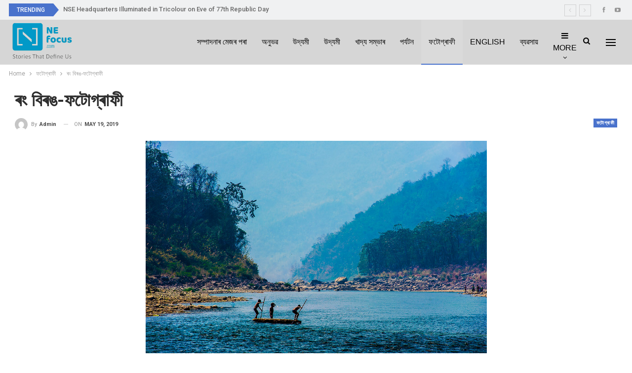

--- FILE ---
content_type: text/html; charset=UTF-8
request_url: https://nefocus.com/%E0%A6%AB%E0%A6%9F%E0%A7%8B%E0%A6%97%E0%A7%8D%E0%A7%B0%E0%A6%BE%E0%A6%AB%E0%A7%80/%E0%A7%B0%E0%A6%82-%E0%A6%AC%E0%A6%BF%E0%A7%B0%E0%A6%99-%E0%A6%AB%E0%A6%9F%E0%A7%8B%E0%A6%97%E0%A7%8D%E0%A7%B0%E0%A6%BE%E0%A6%AB%E0%A7%80-4/
body_size: 17699
content:
	<!DOCTYPE html>
		<!--[if IE 8]>
	<html class="ie ie8" lang="en-US"> <![endif]-->
	<!--[if IE 9]>
	<html class="ie ie9" lang="en-US"> <![endif]-->
	<!--[if gt IE 9]><!-->
<html lang="en-US"> <!--<![endif]-->
	<head>
				<meta charset="UTF-8">
		<meta http-equiv="X-UA-Compatible" content="IE=edge">
		<meta name="viewport" content="width=device-width, initial-scale=1.0">
		<link rel="pingback" href="https://nefocus.com/xmlrpc.php"/>

		<title>ৰং বিৰঙ-ফটোগ্ৰাফী &#8211; NE Focus</title>
<meta name='robots' content='max-image-preview:large' />

<!-- Better Open Graph, Schema.org & Twitter Integration -->
<meta property="og:locale" content="en_us"/>
<meta property="og:site_name" content="NE Focus"/>
<meta property="og:url" content="https://nefocus.com/%e0%a6%ab%e0%a6%9f%e0%a7%8b%e0%a6%97%e0%a7%8d%e0%a7%b0%e0%a6%be%e0%a6%ab%e0%a7%80/%e0%a7%b0%e0%a6%82-%e0%a6%ac%e0%a6%bf%e0%a7%b0%e0%a6%99-%e0%a6%ab%e0%a6%9f%e0%a7%8b%e0%a6%97%e0%a7%8d%e0%a7%b0%e0%a6%be%e0%a6%ab%e0%a7%80-4/"/>
<meta property="og:title" content="ৰং বিৰঙ-ফটোগ্ৰাফী"/>
<meta property="og:image" content="https://nefocus.com/wp-content/uploads/2019/05/Toipui_Tuipui_river_Mizoram_India.jpg"/>
<meta property="article:section" content="ফটোগ্ৰাফী"/>
<meta property="og:description" content="উত্তৰ পূবৰ অন্যতম  ৰাজ্য মিজোৰামৰ প্ৰাকৃতিক সৌন্দৰ্যই যুগ যুগ ধৰি ধৰি  পৰ্যটকক আকৰ্ষণ কৰি আহিছে ।তেনে কেইখনমান প্ৰাকৃতিক সৌন্দৰ্যৰে ভৰপূৰ ছবি আজি আগবঢ়োৱা হ&#039;ল. .    "/>
<meta property="og:type" content="article"/>
<meta name="twitter:card" content="summary"/>
<meta name="twitter:url" content="https://nefocus.com/%e0%a6%ab%e0%a6%9f%e0%a7%8b%e0%a6%97%e0%a7%8d%e0%a7%b0%e0%a6%be%e0%a6%ab%e0%a7%80/%e0%a7%b0%e0%a6%82-%e0%a6%ac%e0%a6%bf%e0%a7%b0%e0%a6%99-%e0%a6%ab%e0%a6%9f%e0%a7%8b%e0%a6%97%e0%a7%8d%e0%a7%b0%e0%a6%be%e0%a6%ab%e0%a7%80-4/"/>
<meta name="twitter:title" content="ৰং বিৰঙ-ফটোগ্ৰাফী"/>
<meta name="twitter:description" content="উত্তৰ পূবৰ অন্যতম  ৰাজ্য মিজোৰামৰ প্ৰাকৃতিক সৌন্দৰ্যই যুগ যুগ ধৰি ধৰি  পৰ্যটকক আকৰ্ষণ কৰি আহিছে ।তেনে কেইখনমান প্ৰাকৃতিক সৌন্দৰ্যৰে ভৰপূৰ ছবি আজি আগবঢ়োৱা হ&#039;ল. .    "/>
<meta name="twitter:image" content="https://nefocus.com/wp-content/uploads/2019/05/Toipui_Tuipui_river_Mizoram_India.jpg"/>
<!-- / Better Open Graph, Schema.org & Twitter Integration. -->
<link rel='dns-prefetch' href='//www.googletagmanager.com' />
<link rel='dns-prefetch' href='//fonts.googleapis.com' />
<link rel="alternate" type="application/rss+xml" title="NE Focus &raquo; Feed" href="https://nefocus.com/feed/" />
<link rel="alternate" type="application/rss+xml" title="NE Focus &raquo; Comments Feed" href="https://nefocus.com/comments/feed/" />
<link rel="alternate" type="application/rss+xml" title="NE Focus &raquo; ৰং বিৰঙ-ফটোগ্ৰাফী Comments Feed" href="https://nefocus.com/%e0%a6%ab%e0%a6%9f%e0%a7%8b%e0%a6%97%e0%a7%8d%e0%a7%b0%e0%a6%be%e0%a6%ab%e0%a7%80/%e0%a7%b0%e0%a6%82-%e0%a6%ac%e0%a6%bf%e0%a7%b0%e0%a6%99-%e0%a6%ab%e0%a6%9f%e0%a7%8b%e0%a6%97%e0%a7%8d%e0%a7%b0%e0%a6%be%e0%a6%ab%e0%a7%80-4/feed/" />
<link rel="alternate" title="oEmbed (JSON)" type="application/json+oembed" href="https://nefocus.com/wp-json/oembed/1.0/embed?url=https%3A%2F%2Fnefocus.com%2F%25e0%25a6%25ab%25e0%25a6%259f%25e0%25a7%258b%25e0%25a6%2597%25e0%25a7%258d%25e0%25a7%25b0%25e0%25a6%25be%25e0%25a6%25ab%25e0%25a7%2580%2F%25e0%25a7%25b0%25e0%25a6%2582-%25e0%25a6%25ac%25e0%25a6%25bf%25e0%25a7%25b0%25e0%25a6%2599-%25e0%25a6%25ab%25e0%25a6%259f%25e0%25a7%258b%25e0%25a6%2597%25e0%25a7%258d%25e0%25a7%25b0%25e0%25a6%25be%25e0%25a6%25ab%25e0%25a7%2580-4%2F" />
<link rel="alternate" title="oEmbed (XML)" type="text/xml+oembed" href="https://nefocus.com/wp-json/oembed/1.0/embed?url=https%3A%2F%2Fnefocus.com%2F%25e0%25a6%25ab%25e0%25a6%259f%25e0%25a7%258b%25e0%25a6%2597%25e0%25a7%258d%25e0%25a7%25b0%25e0%25a6%25be%25e0%25a6%25ab%25e0%25a7%2580%2F%25e0%25a7%25b0%25e0%25a6%2582-%25e0%25a6%25ac%25e0%25a6%25bf%25e0%25a7%25b0%25e0%25a6%2599-%25e0%25a6%25ab%25e0%25a6%259f%25e0%25a7%258b%25e0%25a6%2597%25e0%25a7%258d%25e0%25a7%25b0%25e0%25a6%25be%25e0%25a6%25ab%25e0%25a7%2580-4%2F&#038;format=xml" />
<style id='wp-img-auto-sizes-contain-inline-css' type='text/css'>
img:is([sizes=auto i],[sizes^="auto," i]){contain-intrinsic-size:3000px 1500px}
/*# sourceURL=wp-img-auto-sizes-contain-inline-css */
</style>
<style id='wp-emoji-styles-inline-css' type='text/css'>

	img.wp-smiley, img.emoji {
		display: inline !important;
		border: none !important;
		box-shadow: none !important;
		height: 1em !important;
		width: 1em !important;
		margin: 0 0.07em !important;
		vertical-align: -0.1em !important;
		background: none !important;
		padding: 0 !important;
	}
/*# sourceURL=wp-emoji-styles-inline-css */
</style>
<style id='wp-block-library-inline-css' type='text/css'>
:root{--wp-block-synced-color:#7a00df;--wp-block-synced-color--rgb:122,0,223;--wp-bound-block-color:var(--wp-block-synced-color);--wp-editor-canvas-background:#ddd;--wp-admin-theme-color:#007cba;--wp-admin-theme-color--rgb:0,124,186;--wp-admin-theme-color-darker-10:#006ba1;--wp-admin-theme-color-darker-10--rgb:0,107,160.5;--wp-admin-theme-color-darker-20:#005a87;--wp-admin-theme-color-darker-20--rgb:0,90,135;--wp-admin-border-width-focus:2px}@media (min-resolution:192dpi){:root{--wp-admin-border-width-focus:1.5px}}.wp-element-button{cursor:pointer}:root .has-very-light-gray-background-color{background-color:#eee}:root .has-very-dark-gray-background-color{background-color:#313131}:root .has-very-light-gray-color{color:#eee}:root .has-very-dark-gray-color{color:#313131}:root .has-vivid-green-cyan-to-vivid-cyan-blue-gradient-background{background:linear-gradient(135deg,#00d084,#0693e3)}:root .has-purple-crush-gradient-background{background:linear-gradient(135deg,#34e2e4,#4721fb 50%,#ab1dfe)}:root .has-hazy-dawn-gradient-background{background:linear-gradient(135deg,#faaca8,#dad0ec)}:root .has-subdued-olive-gradient-background{background:linear-gradient(135deg,#fafae1,#67a671)}:root .has-atomic-cream-gradient-background{background:linear-gradient(135deg,#fdd79a,#004a59)}:root .has-nightshade-gradient-background{background:linear-gradient(135deg,#330968,#31cdcf)}:root .has-midnight-gradient-background{background:linear-gradient(135deg,#020381,#2874fc)}:root{--wp--preset--font-size--normal:16px;--wp--preset--font-size--huge:42px}.has-regular-font-size{font-size:1em}.has-larger-font-size{font-size:2.625em}.has-normal-font-size{font-size:var(--wp--preset--font-size--normal)}.has-huge-font-size{font-size:var(--wp--preset--font-size--huge)}.has-text-align-center{text-align:center}.has-text-align-left{text-align:left}.has-text-align-right{text-align:right}.has-fit-text{white-space:nowrap!important}#end-resizable-editor-section{display:none}.aligncenter{clear:both}.items-justified-left{justify-content:flex-start}.items-justified-center{justify-content:center}.items-justified-right{justify-content:flex-end}.items-justified-space-between{justify-content:space-between}.screen-reader-text{border:0;clip-path:inset(50%);height:1px;margin:-1px;overflow:hidden;padding:0;position:absolute;width:1px;word-wrap:normal!important}.screen-reader-text:focus{background-color:#ddd;clip-path:none;color:#444;display:block;font-size:1em;height:auto;left:5px;line-height:normal;padding:15px 23px 14px;text-decoration:none;top:5px;width:auto;z-index:100000}html :where(.has-border-color){border-style:solid}html :where([style*=border-top-color]){border-top-style:solid}html :where([style*=border-right-color]){border-right-style:solid}html :where([style*=border-bottom-color]){border-bottom-style:solid}html :where([style*=border-left-color]){border-left-style:solid}html :where([style*=border-width]){border-style:solid}html :where([style*=border-top-width]){border-top-style:solid}html :where([style*=border-right-width]){border-right-style:solid}html :where([style*=border-bottom-width]){border-bottom-style:solid}html :where([style*=border-left-width]){border-left-style:solid}html :where(img[class*=wp-image-]){height:auto;max-width:100%}:where(figure){margin:0 0 1em}html :where(.is-position-sticky){--wp-admin--admin-bar--position-offset:var(--wp-admin--admin-bar--height,0px)}@media screen and (max-width:600px){html :where(.is-position-sticky){--wp-admin--admin-bar--position-offset:0px}}

/*# sourceURL=wp-block-library-inline-css */
</style><style id='global-styles-inline-css' type='text/css'>
:root{--wp--preset--aspect-ratio--square: 1;--wp--preset--aspect-ratio--4-3: 4/3;--wp--preset--aspect-ratio--3-4: 3/4;--wp--preset--aspect-ratio--3-2: 3/2;--wp--preset--aspect-ratio--2-3: 2/3;--wp--preset--aspect-ratio--16-9: 16/9;--wp--preset--aspect-ratio--9-16: 9/16;--wp--preset--color--black: #000000;--wp--preset--color--cyan-bluish-gray: #abb8c3;--wp--preset--color--white: #ffffff;--wp--preset--color--pale-pink: #f78da7;--wp--preset--color--vivid-red: #cf2e2e;--wp--preset--color--luminous-vivid-orange: #ff6900;--wp--preset--color--luminous-vivid-amber: #fcb900;--wp--preset--color--light-green-cyan: #7bdcb5;--wp--preset--color--vivid-green-cyan: #00d084;--wp--preset--color--pale-cyan-blue: #8ed1fc;--wp--preset--color--vivid-cyan-blue: #0693e3;--wp--preset--color--vivid-purple: #9b51e0;--wp--preset--gradient--vivid-cyan-blue-to-vivid-purple: linear-gradient(135deg,rgb(6,147,227) 0%,rgb(155,81,224) 100%);--wp--preset--gradient--light-green-cyan-to-vivid-green-cyan: linear-gradient(135deg,rgb(122,220,180) 0%,rgb(0,208,130) 100%);--wp--preset--gradient--luminous-vivid-amber-to-luminous-vivid-orange: linear-gradient(135deg,rgb(252,185,0) 0%,rgb(255,105,0) 100%);--wp--preset--gradient--luminous-vivid-orange-to-vivid-red: linear-gradient(135deg,rgb(255,105,0) 0%,rgb(207,46,46) 100%);--wp--preset--gradient--very-light-gray-to-cyan-bluish-gray: linear-gradient(135deg,rgb(238,238,238) 0%,rgb(169,184,195) 100%);--wp--preset--gradient--cool-to-warm-spectrum: linear-gradient(135deg,rgb(74,234,220) 0%,rgb(151,120,209) 20%,rgb(207,42,186) 40%,rgb(238,44,130) 60%,rgb(251,105,98) 80%,rgb(254,248,76) 100%);--wp--preset--gradient--blush-light-purple: linear-gradient(135deg,rgb(255,206,236) 0%,rgb(152,150,240) 100%);--wp--preset--gradient--blush-bordeaux: linear-gradient(135deg,rgb(254,205,165) 0%,rgb(254,45,45) 50%,rgb(107,0,62) 100%);--wp--preset--gradient--luminous-dusk: linear-gradient(135deg,rgb(255,203,112) 0%,rgb(199,81,192) 50%,rgb(65,88,208) 100%);--wp--preset--gradient--pale-ocean: linear-gradient(135deg,rgb(255,245,203) 0%,rgb(182,227,212) 50%,rgb(51,167,181) 100%);--wp--preset--gradient--electric-grass: linear-gradient(135deg,rgb(202,248,128) 0%,rgb(113,206,126) 100%);--wp--preset--gradient--midnight: linear-gradient(135deg,rgb(2,3,129) 0%,rgb(40,116,252) 100%);--wp--preset--font-size--small: 13px;--wp--preset--font-size--medium: 20px;--wp--preset--font-size--large: 36px;--wp--preset--font-size--x-large: 42px;--wp--preset--spacing--20: 0.44rem;--wp--preset--spacing--30: 0.67rem;--wp--preset--spacing--40: 1rem;--wp--preset--spacing--50: 1.5rem;--wp--preset--spacing--60: 2.25rem;--wp--preset--spacing--70: 3.38rem;--wp--preset--spacing--80: 5.06rem;--wp--preset--shadow--natural: 6px 6px 9px rgba(0, 0, 0, 0.2);--wp--preset--shadow--deep: 12px 12px 50px rgba(0, 0, 0, 0.4);--wp--preset--shadow--sharp: 6px 6px 0px rgba(0, 0, 0, 0.2);--wp--preset--shadow--outlined: 6px 6px 0px -3px rgb(255, 255, 255), 6px 6px rgb(0, 0, 0);--wp--preset--shadow--crisp: 6px 6px 0px rgb(0, 0, 0);}:where(.is-layout-flex){gap: 0.5em;}:where(.is-layout-grid){gap: 0.5em;}body .is-layout-flex{display: flex;}.is-layout-flex{flex-wrap: wrap;align-items: center;}.is-layout-flex > :is(*, div){margin: 0;}body .is-layout-grid{display: grid;}.is-layout-grid > :is(*, div){margin: 0;}:where(.wp-block-columns.is-layout-flex){gap: 2em;}:where(.wp-block-columns.is-layout-grid){gap: 2em;}:where(.wp-block-post-template.is-layout-flex){gap: 1.25em;}:where(.wp-block-post-template.is-layout-grid){gap: 1.25em;}.has-black-color{color: var(--wp--preset--color--black) !important;}.has-cyan-bluish-gray-color{color: var(--wp--preset--color--cyan-bluish-gray) !important;}.has-white-color{color: var(--wp--preset--color--white) !important;}.has-pale-pink-color{color: var(--wp--preset--color--pale-pink) !important;}.has-vivid-red-color{color: var(--wp--preset--color--vivid-red) !important;}.has-luminous-vivid-orange-color{color: var(--wp--preset--color--luminous-vivid-orange) !important;}.has-luminous-vivid-amber-color{color: var(--wp--preset--color--luminous-vivid-amber) !important;}.has-light-green-cyan-color{color: var(--wp--preset--color--light-green-cyan) !important;}.has-vivid-green-cyan-color{color: var(--wp--preset--color--vivid-green-cyan) !important;}.has-pale-cyan-blue-color{color: var(--wp--preset--color--pale-cyan-blue) !important;}.has-vivid-cyan-blue-color{color: var(--wp--preset--color--vivid-cyan-blue) !important;}.has-vivid-purple-color{color: var(--wp--preset--color--vivid-purple) !important;}.has-black-background-color{background-color: var(--wp--preset--color--black) !important;}.has-cyan-bluish-gray-background-color{background-color: var(--wp--preset--color--cyan-bluish-gray) !important;}.has-white-background-color{background-color: var(--wp--preset--color--white) !important;}.has-pale-pink-background-color{background-color: var(--wp--preset--color--pale-pink) !important;}.has-vivid-red-background-color{background-color: var(--wp--preset--color--vivid-red) !important;}.has-luminous-vivid-orange-background-color{background-color: var(--wp--preset--color--luminous-vivid-orange) !important;}.has-luminous-vivid-amber-background-color{background-color: var(--wp--preset--color--luminous-vivid-amber) !important;}.has-light-green-cyan-background-color{background-color: var(--wp--preset--color--light-green-cyan) !important;}.has-vivid-green-cyan-background-color{background-color: var(--wp--preset--color--vivid-green-cyan) !important;}.has-pale-cyan-blue-background-color{background-color: var(--wp--preset--color--pale-cyan-blue) !important;}.has-vivid-cyan-blue-background-color{background-color: var(--wp--preset--color--vivid-cyan-blue) !important;}.has-vivid-purple-background-color{background-color: var(--wp--preset--color--vivid-purple) !important;}.has-black-border-color{border-color: var(--wp--preset--color--black) !important;}.has-cyan-bluish-gray-border-color{border-color: var(--wp--preset--color--cyan-bluish-gray) !important;}.has-white-border-color{border-color: var(--wp--preset--color--white) !important;}.has-pale-pink-border-color{border-color: var(--wp--preset--color--pale-pink) !important;}.has-vivid-red-border-color{border-color: var(--wp--preset--color--vivid-red) !important;}.has-luminous-vivid-orange-border-color{border-color: var(--wp--preset--color--luminous-vivid-orange) !important;}.has-luminous-vivid-amber-border-color{border-color: var(--wp--preset--color--luminous-vivid-amber) !important;}.has-light-green-cyan-border-color{border-color: var(--wp--preset--color--light-green-cyan) !important;}.has-vivid-green-cyan-border-color{border-color: var(--wp--preset--color--vivid-green-cyan) !important;}.has-pale-cyan-blue-border-color{border-color: var(--wp--preset--color--pale-cyan-blue) !important;}.has-vivid-cyan-blue-border-color{border-color: var(--wp--preset--color--vivid-cyan-blue) !important;}.has-vivid-purple-border-color{border-color: var(--wp--preset--color--vivid-purple) !important;}.has-vivid-cyan-blue-to-vivid-purple-gradient-background{background: var(--wp--preset--gradient--vivid-cyan-blue-to-vivid-purple) !important;}.has-light-green-cyan-to-vivid-green-cyan-gradient-background{background: var(--wp--preset--gradient--light-green-cyan-to-vivid-green-cyan) !important;}.has-luminous-vivid-amber-to-luminous-vivid-orange-gradient-background{background: var(--wp--preset--gradient--luminous-vivid-amber-to-luminous-vivid-orange) !important;}.has-luminous-vivid-orange-to-vivid-red-gradient-background{background: var(--wp--preset--gradient--luminous-vivid-orange-to-vivid-red) !important;}.has-very-light-gray-to-cyan-bluish-gray-gradient-background{background: var(--wp--preset--gradient--very-light-gray-to-cyan-bluish-gray) !important;}.has-cool-to-warm-spectrum-gradient-background{background: var(--wp--preset--gradient--cool-to-warm-spectrum) !important;}.has-blush-light-purple-gradient-background{background: var(--wp--preset--gradient--blush-light-purple) !important;}.has-blush-bordeaux-gradient-background{background: var(--wp--preset--gradient--blush-bordeaux) !important;}.has-luminous-dusk-gradient-background{background: var(--wp--preset--gradient--luminous-dusk) !important;}.has-pale-ocean-gradient-background{background: var(--wp--preset--gradient--pale-ocean) !important;}.has-electric-grass-gradient-background{background: var(--wp--preset--gradient--electric-grass) !important;}.has-midnight-gradient-background{background: var(--wp--preset--gradient--midnight) !important;}.has-small-font-size{font-size: var(--wp--preset--font-size--small) !important;}.has-medium-font-size{font-size: var(--wp--preset--font-size--medium) !important;}.has-large-font-size{font-size: var(--wp--preset--font-size--large) !important;}.has-x-large-font-size{font-size: var(--wp--preset--font-size--x-large) !important;}
/*# sourceURL=global-styles-inline-css */
</style>

<style id='classic-theme-styles-inline-css' type='text/css'>
/*! This file is auto-generated */
.wp-block-button__link{color:#fff;background-color:#32373c;border-radius:9999px;box-shadow:none;text-decoration:none;padding:calc(.667em + 2px) calc(1.333em + 2px);font-size:1.125em}.wp-block-file__button{background:#32373c;color:#fff;text-decoration:none}
/*# sourceURL=/wp-includes/css/classic-themes.min.css */
</style>
<link rel='stylesheet' id='better-framework-main-fonts-css' href='https://fonts.googleapis.com/css?family=Roboto:400,700,500,400italic%7CRoboto+Slab:700,400&#038;display=swap' type='text/css' media='all' />
<script type="text/javascript" src="https://nefocus.com/wp-includes/js/jquery/jquery.min.js?ver=3.7.1" id="jquery-core-js"></script>
<script type="text/javascript" src="https://nefocus.com/wp-includes/js/jquery/jquery-migrate.min.js?ver=3.4.1" id="jquery-migrate-js"></script>

<!-- Google tag (gtag.js) snippet added by Site Kit -->
<!-- Google Analytics snippet added by Site Kit -->
<script type="text/javascript" src="https://www.googletagmanager.com/gtag/js?id=G-3N724CFX4M" id="google_gtagjs-js" async></script>
<script type="text/javascript" id="google_gtagjs-js-after">
/* <![CDATA[ */
window.dataLayer = window.dataLayer || [];function gtag(){dataLayer.push(arguments);}
gtag("set","linker",{"domains":["nefocus.com"]});
gtag("js", new Date());
gtag("set", "developer_id.dZTNiMT", true);
gtag("config", "G-3N724CFX4M");
//# sourceURL=google_gtagjs-js-after
/* ]]> */
</script>
<link rel="https://api.w.org/" href="https://nefocus.com/wp-json/" /><link rel="alternate" title="JSON" type="application/json" href="https://nefocus.com/wp-json/wp/v2/posts/10759" /><link rel="EditURI" type="application/rsd+xml" title="RSD" href="https://nefocus.com/xmlrpc.php?rsd" />
<meta name="generator" content="WordPress 6.9" />
<link rel="canonical" href="https://nefocus.com/%e0%a6%ab%e0%a6%9f%e0%a7%8b%e0%a6%97%e0%a7%8d%e0%a7%b0%e0%a6%be%e0%a6%ab%e0%a7%80/%e0%a7%b0%e0%a6%82-%e0%a6%ac%e0%a6%bf%e0%a7%b0%e0%a6%99-%e0%a6%ab%e0%a6%9f%e0%a7%8b%e0%a6%97%e0%a7%8d%e0%a7%b0%e0%a6%be%e0%a6%ab%e0%a7%80-4/" />
<link rel='shortlink' href='https://nefocus.com/?p=10759' />
			<link rel="amphtml" href="https://nefocus.com/amp/%E0%A6%AB%E0%A6%9F%E0%A7%8B%E0%A6%97%E0%A7%8D%E0%A7%B0%E0%A6%BE%E0%A6%AB%E0%A7%80/%E0%A7%B0%E0%A6%82-%E0%A6%AC%E0%A6%BF%E0%A7%B0%E0%A6%99-%E0%A6%AB%E0%A6%9F%E0%A7%8B%E0%A6%97%E0%A7%8D%E0%A7%B0%E0%A6%BE%E0%A6%AB%E0%A7%80-4/"/>
			<meta name="generator" content="Site Kit by Google 1.170.0" /><meta name="facebook-domain-verification" content="bh5pbqvnxife8m43dwz0u9jhly67zw" />
<!-- Google AdSense meta tags added by Site Kit -->
<meta name="google-adsense-platform-account" content="ca-host-pub-2644536267352236">
<meta name="google-adsense-platform-domain" content="sitekit.withgoogle.com">
<!-- End Google AdSense meta tags added by Site Kit -->
      <meta name="onesignal" content="wordpress-plugin"/>
            <script>

      window.OneSignal = window.OneSignal || [];

      OneSignal.push( function() {
        OneSignal.SERVICE_WORKER_UPDATER_PATH = 'OneSignalSDKUpdaterWorker.js';
                      OneSignal.SERVICE_WORKER_PATH = 'OneSignalSDKWorker.js';
                      OneSignal.SERVICE_WORKER_PARAM = { scope: '/wp-content/plugins/onesignal-free-web-push-notifications/sdk_files/push/onesignal/' };
        OneSignal.setDefaultNotificationUrl("https://nefocus.com");
        var oneSignal_options = {};
        window._oneSignalInitOptions = oneSignal_options;

        oneSignal_options['wordpress'] = true;
oneSignal_options['appId'] = '';
oneSignal_options['allowLocalhostAsSecureOrigin'] = true;
oneSignal_options['httpPermissionRequest'] = { };
oneSignal_options['httpPermissionRequest']['enable'] = true;
oneSignal_options['welcomeNotification'] = { };
oneSignal_options['welcomeNotification']['title'] = "";
oneSignal_options['welcomeNotification']['message'] = "";
oneSignal_options['path'] = "https://nefocus.com/wp-content/plugins/onesignal-free-web-push-notifications/sdk_files/";
oneSignal_options['promptOptions'] = { };
oneSignal_options['notifyButton'] = { };
oneSignal_options['notifyButton']['enable'] = true;
oneSignal_options['notifyButton']['position'] = 'bottom-right';
oneSignal_options['notifyButton']['theme'] = 'default';
oneSignal_options['notifyButton']['size'] = 'medium';
oneSignal_options['notifyButton']['showCredit'] = true;
oneSignal_options['notifyButton']['text'] = {};
                OneSignal.init(window._oneSignalInitOptions);
                      });

      function documentInitOneSignal() {
        var oneSignal_elements = document.getElementsByClassName("OneSignal-prompt");

        var oneSignalLinkClickHandler = function(event) { OneSignal.push(['registerForPushNotifications']); event.preventDefault(); };        for(var i = 0; i < oneSignal_elements.length; i++)
          oneSignal_elements[i].addEventListener('click', oneSignalLinkClickHandler, false);
      }

      if (document.readyState === 'complete') {
           documentInitOneSignal();
      }
      else {
           window.addEventListener("load", function(event){
               documentInitOneSignal();
          });
      }
    </script>
<script type="application/ld+json">{
    "@context": "http://schema.org/",
    "@type": "Organization",
    "@id": "#organization",
    "logo": {
        "@type": "ImageObject",
        "url": "https://nefocus.com/wp-content/uploads/2022/02/nefocus_logo.png"
    },
    "url": "https://nefocus.com/",
    "name": "NE Focus",
    "description": ""
}</script>
<script type="application/ld+json">{
    "@context": "http://schema.org/",
    "@type": "WebSite",
    "name": "NE Focus",
    "alternateName": "",
    "url": "https://nefocus.com/"
}</script>
<script type="application/ld+json">{
    "@context": "http://schema.org/",
    "@type": "BlogPosting",
    "headline": "\u09f0\u0982 \u09ac\u09bf\u09f0\u0999-\u09ab\u099f\u09cb\u0997\u09cd\u09f0\u09be\u09ab\u09c0",
    "description": "\u0989\u09a4\u09cd\u09a4\u09f0 \u09aa\u09c2\u09ac\u09f0 \u0985\u09a8\u09cd\u09af\u09a4\u09ae\u00a0 \u09f0\u09be\u099c\u09cd\u09af \u09ae\u09bf\u099c\u09cb\u09f0\u09be\u09ae\u09f0 \u09aa\u09cd\u09f0\u09be\u0995\u09c3\u09a4\u09bf\u0995 \u09b8\u09cc\u09a8\u09cd\u09a6\u09f0\u09cd\u09af\u0987 \u09af\u09c1\u0997 \u09af\u09c1\u0997 \u09a7\u09f0\u09bf \u09a7\u09f0\u09bf\u00a0 \u09aa\u09f0\u09cd\u09af\u099f\u0995\u0995 \u0986\u0995\u09f0\u09cd\u09b7\u09a3 \u0995\u09f0\u09bf \u0986\u09b9\u09bf\u099b\u09c7\u00a0\u0964\u09a4\u09c7\u09a8\u09c7 \u0995\u09c7\u0987\u0996\u09a8\u09ae\u09be\u09a8 \u09aa\u09cd\u09f0\u09be\u0995\u09c3\u09a4\u09bf\u0995 \u09b8\u09cc\u09a8\u09cd\u09a6\u09f0\u09cd\u09af\u09f0\u09c7 \u09ad\u09f0\u09aa\u09c2\u09f0 \u099b\u09ac\u09bf \u0986\u099c\u09bf \u0986\u0997\u09ac\u09a2\u09bc\u09cb\u09f1\u09be \u09b9'\u09b2. .\u00a0   ",
    "datePublished": "2019-05-19",
    "dateModified": "2019-05-19",
    "author": {
        "@type": "Person",
        "@id": "#person-admin",
        "name": "admin"
    },
    "image": "https://nefocus.com/wp-content/uploads/2019/05/Toipui_Tuipui_river_Mizoram_India.jpg",
    "interactionStatistic": [
        {
            "@type": "InteractionCounter",
            "interactionType": "http://schema.org/CommentAction",
            "userInteractionCount": "0"
        }
    ],
    "publisher": {
        "@id": "#organization"
    },
    "mainEntityOfPage": "https://nefocus.com/%e0%a6%ab%e0%a6%9f%e0%a7%8b%e0%a6%97%e0%a7%8d%e0%a7%b0%e0%a6%be%e0%a6%ab%e0%a7%80/%e0%a7%b0%e0%a6%82-%e0%a6%ac%e0%a6%bf%e0%a7%b0%e0%a6%99-%e0%a6%ab%e0%a6%9f%e0%a7%8b%e0%a6%97%e0%a7%8d%e0%a7%b0%e0%a6%be%e0%a6%ab%e0%a7%80-4/"
}</script>
<link rel='stylesheet' id='bf-minifed-css-1' href='https://nefocus.com/wp-content/bs-booster-cache/a530f5dbf69b67bd354076ecde157a30.css' type='text/css' media='all' />
<link rel='stylesheet' id='7.11.0-1654239665' href='https://nefocus.com/wp-content/bs-booster-cache/0ebfdd64b85ee335ce7d4c6ae14ac547.css' type='text/css' media='all' />
<link rel="icon" href="https://nefocus.com/wp-content/uploads/2020/01/nefocus_site_icon-150x150.jpg" sizes="32x32" />
<link rel="icon" href="https://nefocus.com/wp-content/uploads/2020/01/nefocus_site_icon.jpg" sizes="192x192" />
<link rel="apple-touch-icon" href="https://nefocus.com/wp-content/uploads/2020/01/nefocus_site_icon.jpg" />
<meta name="msapplication-TileImage" content="https://nefocus.com/wp-content/uploads/2020/01/nefocus_site_icon.jpg" />
	</head>

<body class="wp-singular post-template-default single single-post postid-10759 single-format-standard wp-custom-logo wp-theme-publisher bs-theme bs-publisher bs-publisher-smart-news active-light-box ltr close-rh page-layout-3-col page-layout-3-col-0 page-layout-no-sidebar full-width main-menu-sticky-smart main-menu-stretched active-ajax-search single-prim-cat-16 single-cat-16  bs-ll-a" dir="ltr">
<div class="off-canvas-overlay"></div>
<div class="off-canvas-container left skin-white">
	<div class="off-canvas-inner">
		<span class="canvas-close"><i></i></span>
					<div class="off-canvas-header">
								<div class="site-description"></div>
			</div>
						<div class="off-canvas-search">
				<form role="search" method="get" action="https://nefocus.com">
					<input type="text" name="s" value=""
					       placeholder="Search...">
					<i class="fa fa-search"></i>
				</form>
			</div>
						<div class="off-canvas-menu">
				<div class="off-canvas-menu-fallback"></div>
			</div>
						<div class="off_canvas_footer">
				<div class="off_canvas_footer-info entry-content">
					<p><br data-mce-bogus="1"></p>
		<div  class="  better-studio-shortcode bsc-clearfix better-social-counter style-button colored in-4-col">
						<ul class="social-list bsc-clearfix"><li class="social-item facebook"><a href = "https://www.facebook.com/nefocusFB" target = "_blank" > <i class="item-icon bsfi-facebook" ></i><span class="item-title" > Likes </span> </a> </li> <li class="social-item youtube"><a href = "https://youtube.com/channel/UCYExFxKrlAZXUyrC8rXYaqQ" target = "_blank" > <i class="item-icon bsfi-youtube" ></i><span class="item-title" > Subscribers </span> </a> </li> 			</ul>
		</div>
						</div>
			</div>
				</div>
</div>
		<div class="main-wrap content-main-wrap">
			<header id="header" class="site-header header-style-6 full-width stretched" itemscope="itemscope" itemtype="https://schema.org/WPHeader">
		<section class="topbar topbar-style-2 hidden-xs hidden-xs">
	<div class="content-wrap">
		<div class="container">

			<div class="topbar-inner clearfix">

									<div class="section-links">
								<div  class="  better-studio-shortcode bsc-clearfix better-social-counter style-button not-colored in-4-col">
						<ul class="social-list bsc-clearfix"><li class="social-item facebook"><a href = "https://www.facebook.com/nefocusFB" target = "_blank" > <i class="item-icon bsfi-facebook" ></i><span class="item-title" > Likes </span> </a> </li> <li class="social-item youtube"><a href = "https://youtube.com/channel/UCYExFxKrlAZXUyrC8rXYaqQ" target = "_blank" > <i class="item-icon bsfi-youtube" ></i><span class="item-title" > Subscribers </span> </a> </li> 			</ul>
		</div>
							</div>
				
				<div class="section-menu">
						<div id="newsticker-1030532307" class="better-newsticker "
	     data-speed="12000">
		<p class="heading ">Trending</p>
		<ul class="news-list">
								<li>
						<a class="limit-line" href="https://nefocus.com/english/nse-headquarters-illuminated-in-tricolour-on-eve-of-77th-republic-day/">
							NSE Headquarters Illuminated in Tricolour on Eve of 77th Republic Day						</a>
					</li>
										<li>
						<a class="limit-line" href="https://nefocus.com/english/pathik-celebrates-77th-republic-day-by-organising-a-free-health-camp-for-senior-citizens-at-sunday-opd/">
							Pathik celebrates 77th Republic Day’’ by organising a free health camp for senior citizens at Sunday OPD						</a>
					</li>
										<li>
						<a class="limit-line" href="https://nefocus.com/%e0%a6%b8%e0%a7%81%e0%a6%96%e0%a6%ac%e0%a7%b0/%e0%a6%a8%e0%a6%97%e0%a6%be%e0%a6%81%e0%a7%b1%e0%a6%a4-%e0%a6%97%e0%a6%a0%e0%a6%bf%e0%a6%a4-%e0%a6%b9%e0%a6%b2-%e0%a6%85%e0%a6%b8%e0%a6%ae-%e0%a6%aa%e0%a7%87%e0%a7%b0%e0%a6%be-%e0%a6%85/">
							নগাঁৱত গঠিত হ’ল অসম পেৰা অলিম্পিক সংস্থা						</a>
					</li>
										<li>
						<a class="limit-line" href="https://nefocus.com/%e0%a6%b8%e0%a7%81%e0%a6%96%e0%a6%ac%e0%a7%b0/%e0%a6%a8%e0%a6%97%e0%a6%be%e0%a6%81%e0%a7%b1%e0%a7%b0-%e0%a6%a4%e0%a7%87%e0%a6%81%e0%a6%a4%e0%a7%87%e0%a6%b2%e0%a6%bf%e0%a6%b8%e0%a7%b0%e0%a6%be%e0%a6%a4-%e0%a6%9c%e0%a6%bf%e0%a7%b0%e0%a6%a3%e0%a6%bf/">
							নগাঁৱৰ তেঁতেলিসৰাত জিৰণিৰ উদ্যোগত ভূমিকম্পৰ সজাগতা সভা						</a>
					</li>
										<li>
						<a class="limit-line" href="https://nefocus.com/%e0%a6%b8%e0%a7%81%e0%a6%96%e0%a6%ac%e0%a7%b0/%e0%a6%ae%e0%a7%81%e0%a6%96%e0%a7%8d%e0%a6%af%e0%a6%ae%e0%a6%a8%e0%a7%8d%e0%a6%a4%e0%a7%8d%e0%a7%b0%e0%a7%80-%e0%a6%a1%e0%a6%83-%e0%a6%b9%e0%a6%bf%e0%a6%ae%e0%a6%a8%e0%a7%8d%e0%a6%a4-%e0%a6%ac/">
							মুখ্যমন্ত্ৰী ডঃ হিমন্ত বিশ্ব শৰ্মাৰ বিশেষ তৎপৰতা &#8211; আজাৰাত মেট্ৰিক পৰীক্ষাৰ্থীক বিনামূলীয়াকৈ টেষ্ট পেপাৰ প্ৰদান						</a>
					</li>
										<li>
						<a class="limit-line" href="https://nefocus.com/%e0%a6%b8%e0%a7%81%e0%a6%96%e0%a6%ac%e0%a7%b0/%e0%a6%89%e0%a6%a6%e0%a7%8d%e0%a6%af%e0%a6%be%e0%a6%a8-%e0%a6%b6%e0%a6%b8%e0%a7%8d%e0%a6%af-%e0%a6%97%e0%a7%b1%e0%a7%87%e0%a6%b7%e0%a6%a3%e0%a6%be-%e0%a6%95%e0%a7%87%e0%a6%a8%e0%a7%8d%e0%a6%a6/">
							উদ্যান শস্য গৱেষণা কেন্দ্ৰত শুকান ভূমিত কৃষি বিষয়ক  তিনিদিনীয়া ৰাষ্ট্ৰীয় কৰ্মশালা আৰম্ভ						</a>
					</li>
										<li>
						<a class="limit-line" href="https://nefocus.com/%e0%a6%b8%e0%a7%81%e0%a6%96%e0%a6%ac%e0%a7%b0/%e0%a7%b0%e0%a6%be%e0%a6%9c%e0%a7%80%e0%a7%b1-%e0%a6%ad%e0%a7%b1%e0%a6%a8%e0%a6%a4-%e0%a6%b6%e0%a6%bf%e0%a6%b2%e0%a7%8d%e0%a6%aa%e0%a7%80-%e0%a6%a6%e0%a6%bf%e0%a7%b1%e0%a6%b8-%e0%a6%aa%e0%a6%be/">
							ৰাজীৱ ভৱনত শিল্পী দিৱস পালন, ৰূপকোঁৱৰ জ্যোতিপ্ৰসাদ আগৰৱালাক স্মৰণ						</a>
					</li>
										<li>
						<a class="limit-line" href="https://nefocus.com/%e0%a6%ac%e0%a7%8d%e0%a6%af%e0%a7%b1%e0%a6%b8%e0%a6%be%e0%a7%9f/%e0%a7%b0%e0%a6%be%e0%a6%b7%e0%a7%8d%e0%a6%9f%e0%a7%8d%e0%a7%b0%e0%a7%80%e0%a6%af%e0%a6%bc-%e0%a6%b7%e0%a7%8d%e0%a6%9f%e0%a6%be%e0%a7%b0%e0%a7%8d%e0%a6%9f%e0%a6%86%e0%a6%aa-%e0%a6%a6%e0%a6%bf%e0%a7%b1/">
							ৰাষ্ট্ৰীয় ষ্টাৰ্টআপ দিৱসৰ দিনা বেংগালুৰু আৰু গুৱাহাটীত এইচ ডি এফ চি বেংকৰ ষ্টাৰ্টআপ লাউঞ্জ মুকলি						</a>
					</li>
										<li>
						<a class="limit-line" href="https://nefocus.com/%e0%a6%b8%e0%a7%81%e0%a6%96%e0%a6%ac%e0%a7%b0/nefocus-presents-seismic-safty-conclave-experts-stress-collective-efforts-to-mitigate-earthquake-risks-in-northeast-india/">
							Nefocus initiative-Seismic Safety Conclave						</a>
					</li>
										<li>
						<a class="limit-line" href="https://nefocus.com/%e0%a6%b8%e0%a7%81%e0%a6%96%e0%a6%ac%e0%a7%b0/12th-inter-district-roller-skating-championship-by-aprins-in-guwahati-from-jan-10-with-the-theme-from-turf-to-table/">
							12th Inter-District Roller Skating Championship by APRINS in Guwahati from Jan 10 with the Theme From Turf to Table						</a>
					</li>
							</ul>
	</div>
				</div>

			</div>
		</div>
	</div>
</section>
		<div class="content-wrap">
			<div class="container">
				<div class="header-inner clearfix">
					<div id="site-branding" class="site-branding">
	<p  id="site-title" class="logo h1 img-logo">
	<a href="https://nefocus.com/" itemprop="url" rel="home">
					<img id="site-logo" src="https://nefocus.com/wp-content/uploads/2022/02/nefocus_logo.png"
			     alt="NE Focus"  />

			<span class="site-title">NE Focus - </span>
				</a>
</p>
</div><!-- .site-branding -->
<nav id="menu-main" class="menu main-menu-container  show-search-item show-off-canvas menu-actions-btn-width-2" role="navigation" itemscope="itemscope" itemtype="https://schema.org/SiteNavigationElement">
			<div class="menu-action-buttons width-2">
							<div class="off-canvas-menu-icon-container off-icon-left">
					<div class="off-canvas-menu-icon">
						<div class="off-canvas-menu-icon-el"></div>
					</div>
				</div>
								<div class="search-container close">
					<span class="search-handler"><i class="fa fa-search"></i></span>

					<div class="search-box clearfix">
						<form role="search" method="get" class="search-form clearfix" action="https://nefocus.com">
	<input type="search" class="search-field"
	       placeholder="Search..."
	       value="" name="s"
	       title="Search for:"
	       autocomplete="off">
	<input type="submit" class="search-submit" value="Search">
</form><!-- .search-form -->
					</div>
				</div>
						</div>
			<ul id="main-navigation" class="main-menu menu bsm-pure clearfix">
		<li id="menu-item-27691" class="menu-item menu-item-type-post_type menu-item-object-page better-anim-fade menu-item-27691"><a href="https://nefocus.com/%e0%a6%b8%e0%a6%ae%e0%a7%8d%e0%a6%aa%e0%a6%be%e0%a6%a6%e0%a6%a8%e0%a6%be%e0%a7%b0-%e0%a6%ae%e0%a7%87%e0%a6%9c%e0%a7%b0-%e0%a6%aa%e0%a7%b0%e0%a6%be/">সম্পাদনাৰ মেজৰ পৰা</a></li>
<li id="menu-item-27878" class="menu-item menu-item-type-taxonomy menu-item-object-category menu-term-13 better-anim-fade menu-item-27878"><a href="https://nefocus.com/category/%e0%a6%85%e0%a6%a8%e0%a7%81%e0%a6%ad%e0%a7%b1/">অনুভৱ</a></li>
<li id="menu-item-27879" class="menu-item menu-item-type-taxonomy menu-item-object-category menu-term-1 better-anim-fade menu-item-27879"><a href="https://nefocus.com/category/uncategorized/">উদ্যমী</a></li>
<li id="menu-item-27880" class="menu-item menu-item-type-taxonomy menu-item-object-category menu-term-11 better-anim-fade menu-item-27880"><a href="https://nefocus.com/category/%e0%a6%89%e0%a6%a6%e0%a7%8d%e0%a6%af%e0%a6%ae%e0%a7%80/">উদ্যমী</a></li>
<li id="menu-item-27881" class="menu-item menu-item-type-taxonomy menu-item-object-category menu-term-18 better-anim-fade menu-item-27881"><a href="https://nefocus.com/category/%e0%a6%96%e0%a6%be%e0%a6%a6%e0%a7%8d%e0%a6%af-%e0%a6%b8%e0%a6%ae%e0%a7%8d%e0%a6%ad%e0%a6%be%e0%a7%b0/">খাদ্য সম্ভাৰ</a></li>
<li id="menu-item-27882" class="menu-item menu-item-type-taxonomy menu-item-object-category menu-term-12 better-anim-fade menu-item-27882"><a href="https://nefocus.com/category/%e0%a6%aa%e0%a7%b0%e0%a7%8d%e0%a6%af%e0%a6%9f%e0%a6%a8/">পৰ্যটন</a></li>
<li id="menu-item-27883" class="menu-item menu-item-type-taxonomy menu-item-object-category current-post-ancestor current-menu-parent current-post-parent menu-term-16 better-anim-fade menu-item-27883"><a href="https://nefocus.com/category/%e0%a6%ab%e0%a6%9f%e0%a7%8b%e0%a6%97%e0%a7%8d%e0%a7%b0%e0%a6%be%e0%a6%ab%e0%a7%80/">ফটোগ্ৰাফী</a></li>
<li id="menu-item-27873" class="menu-item menu-item-type-taxonomy menu-item-object-category menu-term-22 better-anim-fade menu-item-27873"><a href="https://nefocus.com/category/english/">ENGLISH</a></li>
<li id="menu-item-27884" class="menu-item menu-item-type-taxonomy menu-item-object-category menu-term-15 better-anim-fade menu-item-27884"><a href="https://nefocus.com/category/%e0%a6%ac%e0%a7%8d%e0%a6%af%e0%a7%b1%e0%a6%b8%e0%a6%be%e0%a7%9f/">ব্যৱসায়</a></li>
<li id="menu-item-27885" class="menu-item menu-item-type-taxonomy menu-item-object-category menu-term-14 better-anim-fade menu-item-27885"><a href="https://nefocus.com/category/%e0%a6%b8%e0%a6%ae-%e0%a6%b8%e0%a6%be%e0%a6%ae%e0%a7%9f%e0%a6%bf%e0%a6%95/">সম সাময়িক</a></li>
<li id="menu-item-27886" class="menu-item menu-item-type-taxonomy menu-item-object-category menu-term-10 better-anim-fade menu-item-27886"><a href="https://nefocus.com/category/%e0%a6%b8%e0%a7%81%e0%a6%96%e0%a6%ac%e0%a7%b0/">সুখবৰ</a></li>
	</ul><!-- #main-navigation -->
</nav><!-- .main-menu-container -->
				</div>
			</div>
		</div>
	</header><!-- .site-header -->
	<div class="rh-header clearfix light deferred-block-exclude">
		<div class="rh-container clearfix">

			<div class="menu-container close">
				<span class="menu-handler"><span class="lines"></span></span>
			</div><!-- .menu-container -->

			<div class="logo-container rh-img-logo">
				<a href="https://nefocus.com/" itemprop="url" rel="home">
											<img src="https://nefocus.com/wp-content/uploads/2022/02/nefocus_logo.png"
						     alt="NE Focus"  />				</a>
			</div><!-- .logo-container -->
		</div><!-- .rh-container -->
	</div><!-- .rh-header -->
<nav role="navigation" aria-label="Breadcrumbs" class="bf-breadcrumb clearfix bc-top-style"><div class="container bf-breadcrumb-container"><ul class="bf-breadcrumb-items" itemscope itemtype="http://schema.org/BreadcrumbList"><meta name="numberOfItems" content="3" /><meta name="itemListOrder" content="Ascending" /><li itemprop="itemListElement" itemscope itemtype="http://schema.org/ListItem" class="bf-breadcrumb-item bf-breadcrumb-begin"><a itemprop="item" href="https://nefocus.com" rel="home"><span itemprop="name">Home</span></a><meta itemprop="position" content="1" /></li><li itemprop="itemListElement" itemscope itemtype="http://schema.org/ListItem" class="bf-breadcrumb-item"><a itemprop="item" href="https://nefocus.com/category/%e0%a6%ab%e0%a6%9f%e0%a7%8b%e0%a6%97%e0%a7%8d%e0%a7%b0%e0%a6%be%e0%a6%ab%e0%a7%80/" ><span itemprop="name">ফটোগ্ৰাফী</span></a><meta itemprop="position" content="2" /></li><li itemprop="itemListElement" itemscope itemtype="http://schema.org/ListItem" class="bf-breadcrumb-item bf-breadcrumb-end"><span itemprop="name">ৰং বিৰঙ-ফটোগ্ৰাফী</span><meta itemprop="item" content="https://nefocus.com/%e0%a6%ab%e0%a6%9f%e0%a7%8b%e0%a6%97%e0%a7%8d%e0%a7%b0%e0%a6%be%e0%a6%ab%e0%a7%80/%e0%a7%b0%e0%a6%82-%e0%a6%ac%e0%a6%bf%e0%a7%b0%e0%a6%99-%e0%a6%ab%e0%a6%9f%e0%a7%8b%e0%a6%97%e0%a7%8d%e0%a7%b0%e0%a6%be%e0%a6%ab%e0%a7%80-4/"/><meta itemprop="position" content="3" /></li></ul></div></nav><div class="content-wrap">
		<main id="content" class="content-container">

		<div class="container layout-3-col layout-3-col-0 container layout-bc-before post-template-1">
			<div class="main-section">
										<div class="content-column">
								<div class="single-container">
		<article id="post-10759" class="post-10759 post type-post status-publish format-standard has-post-thumbnail  category-16 single-post-content has-thumbnail">
						<div class="post-header post-tp-1-header">
									<h1 class="single-post-title">
						<span class="post-title" itemprop="headline">ৰং বিৰঙ-ফটোগ্ৰাফী</span></h1>
										<div class="post-meta-wrap clearfix">
						<div class="term-badges "><span class="term-badge term-16"><a href="https://nefocus.com/category/%e0%a6%ab%e0%a6%9f%e0%a7%8b%e0%a6%97%e0%a7%8d%e0%a7%b0%e0%a6%be%e0%a6%ab%e0%a7%80/">ফটোগ্ৰাফী</a></span></div><div class="post-meta single-post-meta">
			<a href="https://nefocus.com/author/sangeeta/"
		   title="Browse Author Articles"
		   class="post-author-a post-author-avatar">
			<img alt=''  data-src='https://secure.gravatar.com/avatar/72f9cfa66af45bfae80e44a43c8700c09231d329de5b20b167b200bf64dc52b7?s=26&d=mm&r=g' class='avatar avatar-26 photo avatar-default' height='26' width='26' /><span class="post-author-name">By <b>admin</b></span>		</a>
					<span class="time"><time class="post-published updated"
			                         datetime="2019-05-19T09:04:48+00:00">On <b>May 19, 2019</b></time></span>
			</div>
					</div>
									<div class="single-featured">
					<a class="post-thumbnail open-lightbox" href="https://nefocus.com/wp-content/uploads/2019/05/Toipui_Tuipui_river_Mizoram_India.jpg"><img  width="691" height="430" alt="" data-src="https://nefocus.com/wp-content/uploads/2019/05/Toipui_Tuipui_river_Mizoram_India.jpg">						</a>
										</div>
			</div>
					<div class="post-share single-post-share top-share clearfix style-1">
			<div class="post-share-btn-group">
				<a href="https://nefocus.com/%e0%a6%ab%e0%a6%9f%e0%a7%8b%e0%a6%97%e0%a7%8d%e0%a7%b0%e0%a6%be%e0%a6%ab%e0%a7%80/%e0%a7%b0%e0%a6%82-%e0%a6%ac%e0%a6%bf%e0%a7%b0%e0%a6%99-%e0%a6%ab%e0%a6%9f%e0%a7%8b%e0%a6%97%e0%a7%8d%e0%a7%b0%e0%a6%be%e0%a6%ab%e0%a7%80-4/#respond" class="post-share-btn post-share-btn-comments comments" title="Leave a comment on: &ldquo;ৰং বিৰঙ-ফটোগ্ৰাফী&rdquo;"><i class="bf-icon fa fa-comments" aria-hidden="true"></i> <b class="number">0</b></a><span class="views post-share-btn post-share-btn-views rank-1000" data-bpv-post="10759"><i class="bf-icon  bsfi-fire-2"></i> <b class="number">1,068</b></span>			</div>
						<div class="share-handler-wrap ">
				<span class="share-handler post-share-btn rank-default">
					<i class="bf-icon  fa fa-share-alt"></i>						<b class="text">Share</b>
										</span>
				<span class="social-item facebook"><a href="https://www.facebook.com/sharer.php?u=https%3A%2F%2Fnefocus.com%2F%25e0%25a6%25ab%25e0%25a6%259f%25e0%25a7%258b%25e0%25a6%2597%25e0%25a7%258d%25e0%25a7%25b0%25e0%25a6%25be%25e0%25a6%25ab%25e0%25a7%2580%2F%25e0%25a7%25b0%25e0%25a6%2582-%25e0%25a6%25ac%25e0%25a6%25bf%25e0%25a7%25b0%25e0%25a6%2599-%25e0%25a6%25ab%25e0%25a6%259f%25e0%25a7%258b%25e0%25a6%2597%25e0%25a7%258d%25e0%25a7%25b0%25e0%25a6%25be%25e0%25a6%25ab%25e0%25a7%2580-4%2F" target="_blank" rel="nofollow noreferrer" class="bs-button-el" onclick="window.open(this.href, 'share-facebook','left=50,top=50,width=600,height=320,toolbar=0'); return false;"><span class="icon"><i class="bf-icon fa fa-facebook"></i></span></a></span><span class="social-item twitter"><a href="https://twitter.com/share?text=ৰং বিৰঙ-ফটোগ্ৰাফী&url=https%3A%2F%2Fnefocus.com%2F%25e0%25a6%25ab%25e0%25a6%259f%25e0%25a7%258b%25e0%25a6%2597%25e0%25a7%258d%25e0%25a7%25b0%25e0%25a6%25be%25e0%25a6%25ab%25e0%25a7%2580%2F%25e0%25a7%25b0%25e0%25a6%2582-%25e0%25a6%25ac%25e0%25a6%25bf%25e0%25a7%25b0%25e0%25a6%2599-%25e0%25a6%25ab%25e0%25a6%259f%25e0%25a7%258b%25e0%25a6%2597%25e0%25a7%258d%25e0%25a7%25b0%25e0%25a6%25be%25e0%25a6%25ab%25e0%25a7%2580-4%2F" target="_blank" rel="nofollow noreferrer" class="bs-button-el" onclick="window.open(this.href, 'share-twitter','left=50,top=50,width=600,height=320,toolbar=0'); return false;"><span class="icon"><i class="bf-icon fa fa-twitter"></i></span></a></span><span class="social-item google_plus"><a href="https://plus.google.com/share?url=https%3A%2F%2Fnefocus.com%2F%25e0%25a6%25ab%25e0%25a6%259f%25e0%25a7%258b%25e0%25a6%2597%25e0%25a7%258d%25e0%25a7%25b0%25e0%25a6%25be%25e0%25a6%25ab%25e0%25a7%2580%2F%25e0%25a7%25b0%25e0%25a6%2582-%25e0%25a6%25ac%25e0%25a6%25bf%25e0%25a7%25b0%25e0%25a6%2599-%25e0%25a6%25ab%25e0%25a6%259f%25e0%25a7%258b%25e0%25a6%2597%25e0%25a7%258d%25e0%25a7%25b0%25e0%25a6%25be%25e0%25a6%25ab%25e0%25a7%2580-4%2F" target="_blank" rel="nofollow noreferrer" class="bs-button-el" onclick="window.open(this.href, 'share-google_plus','left=50,top=50,width=600,height=320,toolbar=0'); return false;"><span class="icon"><i class="bf-icon fa fa-google"></i></span></a></span><span class="social-item reddit"><a href="https://reddit.com/submit?url=https%3A%2F%2Fnefocus.com%2F%25e0%25a6%25ab%25e0%25a6%259f%25e0%25a7%258b%25e0%25a6%2597%25e0%25a7%258d%25e0%25a7%25b0%25e0%25a6%25be%25e0%25a6%25ab%25e0%25a7%2580%2F%25e0%25a7%25b0%25e0%25a6%2582-%25e0%25a6%25ac%25e0%25a6%25bf%25e0%25a7%25b0%25e0%25a6%2599-%25e0%25a6%25ab%25e0%25a6%259f%25e0%25a7%258b%25e0%25a6%2597%25e0%25a7%258d%25e0%25a7%25b0%25e0%25a6%25be%25e0%25a6%25ab%25e0%25a7%2580-4%2F&title=ৰং বিৰঙ-ফটোগ্ৰাফী" target="_blank" rel="nofollow noreferrer" class="bs-button-el" onclick="window.open(this.href, 'share-reddit','left=50,top=50,width=600,height=320,toolbar=0'); return false;"><span class="icon"><i class="bf-icon fa fa-reddit-alien"></i></span></a></span><span class="social-item whatsapp"><a href="whatsapp://send?text=ৰং বিৰঙ-ফটোগ্ৰাফী %0A%0A https%3A%2F%2Fnefocus.com%2F%25e0%25a6%25ab%25e0%25a6%259f%25e0%25a7%258b%25e0%25a6%2597%25e0%25a7%258d%25e0%25a7%25b0%25e0%25a6%25be%25e0%25a6%25ab%25e0%25a7%2580%2F%25e0%25a7%25b0%25e0%25a6%2582-%25e0%25a6%25ac%25e0%25a6%25bf%25e0%25a7%25b0%25e0%25a6%2599-%25e0%25a6%25ab%25e0%25a6%259f%25e0%25a7%258b%25e0%25a6%2597%25e0%25a7%258d%25e0%25a7%25b0%25e0%25a6%25be%25e0%25a6%25ab%25e0%25a7%2580-4%2F" target="_blank" rel="nofollow noreferrer" class="bs-button-el" onclick="window.open(this.href, 'share-whatsapp','left=50,top=50,width=600,height=320,toolbar=0'); return false;"><span class="icon"><i class="bf-icon fa fa-whatsapp"></i></span></a></span><span class="social-item pinterest"><a href="https://pinterest.com/pin/create/button/?url=https%3A%2F%2Fnefocus.com%2F%25e0%25a6%25ab%25e0%25a6%259f%25e0%25a7%258b%25e0%25a6%2597%25e0%25a7%258d%25e0%25a7%25b0%25e0%25a6%25be%25e0%25a6%25ab%25e0%25a7%2580%2F%25e0%25a7%25b0%25e0%25a6%2582-%25e0%25a6%25ac%25e0%25a6%25bf%25e0%25a7%25b0%25e0%25a6%2599-%25e0%25a6%25ab%25e0%25a6%259f%25e0%25a7%258b%25e0%25a6%2597%25e0%25a7%258d%25e0%25a7%25b0%25e0%25a6%25be%25e0%25a6%25ab%25e0%25a7%2580-4%2F&media=https://nefocus.com/wp-content/uploads/2019/05/Toipui_Tuipui_river_Mizoram_India.jpg&description=ৰং বিৰঙ-ফটোগ্ৰাফী" target="_blank" rel="nofollow noreferrer" class="bs-button-el" onclick="window.open(this.href, 'share-pinterest','left=50,top=50,width=600,height=320,toolbar=0'); return false;"><span class="icon"><i class="bf-icon fa fa-pinterest"></i></span></a></span><span class="social-item email"><a href="/cdn-cgi/l/email-protection#[base64]" target="_blank" rel="nofollow noreferrer" class="bs-button-el" onclick="window.open(this.href, 'share-email','left=50,top=50,width=600,height=320,toolbar=0'); return false;"><span class="icon"><i class="bf-icon fa fa-envelope-open"></i></span></a></span></div>		</div>
					<div class="entry-content clearfix single-post-content">
				<p style="text-align: justify;"><span style="font-size: 14pt; font-family: kirtan; color: #800080;">উত্তৰ পূবৰ অন্যতম  ৰাজ্য মিজোৰামৰ প্ৰাকৃতিক সৌন্দৰ্যই যুগ যুগ ধৰি ধৰি  পৰ্যটকক আকৰ্ষণ কৰি আহিছে ।তেনে কেইখনমান প্ৰাকৃতিক সৌন্দৰ্যৰে ভৰপূৰ ছবি আজি আগবঢ়োৱা হ&#8217;ল. . <img class="aligncenter size-medium wp-image-10760"  data-src="https://nefocus.com/wp-content/uploads/2019/05/TQLD-Wallaman-Falls-800-300x201.jpg" alt="" width="300" height="201" srcset="https://nefocus.com/wp-content/uploads/2019/05/TQLD-Wallaman-Falls-800-300x201.jpg 300w, https://nefocus.com/wp-content/uploads/2019/05/TQLD-Wallaman-Falls-800-768x514.jpg 768w, https://nefocus.com/wp-content/uploads/2019/05/TQLD-Wallaman-Falls-800.jpg 800w" sizes="(max-width: 300px) 100vw, 300px" /> <img class="aligncenter size-medium wp-image-10761"  data-src="https://nefocus.com/wp-content/uploads/2019/05/2944611887_e28b579085-300x203.jpg" alt="" width="300" height="203" srcset="https://nefocus.com/wp-content/uploads/2019/05/2944611887_e28b579085-300x203.jpg 300w, https://nefocus.com/wp-content/uploads/2019/05/2944611887_e28b579085.jpg 500w" sizes="(max-width: 300px) 100vw, 300px" /> <img class="aligncenter size-medium wp-image-10762"  data-src="https://nefocus.com/wp-content/uploads/2019/05/srihari-300x200.jpg" alt="" width="300" height="200" srcset="https://nefocus.com/wp-content/uploads/2019/05/srihari-300x200.jpg 300w, https://nefocus.com/wp-content/uploads/2019/05/srihari-768x512.jpg 768w, https://nefocus.com/wp-content/uploads/2019/05/srihari.jpg 960w" sizes="(max-width: 300px) 100vw, 300px" /> <img class="aligncenter size-medium wp-image-10763"  data-src="https://nefocus.com/wp-content/uploads/2019/05/Toipui_Tuipui_river_Mizoram_India-300x187.jpg" alt="" width="300" height="187" srcset="https://nefocus.com/wp-content/uploads/2019/05/Toipui_Tuipui_river_Mizoram_India-300x187.jpg 300w, https://nefocus.com/wp-content/uploads/2019/05/Toipui_Tuipui_river_Mizoram_India-768x478.jpg 768w, https://nefocus.com/wp-content/uploads/2019/05/Toipui_Tuipui_river_Mizoram_India.jpg 990w" sizes="(max-width: 300px) 100vw, 300px" /></span></p>
			</div>

						<div class="post-share single-post-share bottom-share clearfix style-1">
			<div class="post-share-btn-group">
				<a href="https://nefocus.com/%e0%a6%ab%e0%a6%9f%e0%a7%8b%e0%a6%97%e0%a7%8d%e0%a7%b0%e0%a6%be%e0%a6%ab%e0%a7%80/%e0%a7%b0%e0%a6%82-%e0%a6%ac%e0%a6%bf%e0%a7%b0%e0%a6%99-%e0%a6%ab%e0%a6%9f%e0%a7%8b%e0%a6%97%e0%a7%8d%e0%a7%b0%e0%a6%be%e0%a6%ab%e0%a7%80-4/#respond" class="post-share-btn post-share-btn-comments comments" title="Leave a comment on: &ldquo;ৰং বিৰঙ-ফটোগ্ৰাফী&rdquo;"><i class="bf-icon fa fa-comments" aria-hidden="true"></i> <b class="number">0</b></a><span class="views post-share-btn post-share-btn-views rank-1000" data-bpv-post="10759"><i class="bf-icon  bsfi-fire-2"></i> <b class="number">1,068</b></span>			</div>
						<div class="share-handler-wrap ">
				<span class="share-handler post-share-btn rank-default">
					<i class="bf-icon  fa fa-share-alt"></i>						<b class="text">Share</b>
										</span>
				<span class="social-item facebook has-title"><a href="https://www.facebook.com/sharer.php?u=https%3A%2F%2Fnefocus.com%2F%25e0%25a6%25ab%25e0%25a6%259f%25e0%25a7%258b%25e0%25a6%2597%25e0%25a7%258d%25e0%25a7%25b0%25e0%25a6%25be%25e0%25a6%25ab%25e0%25a7%2580%2F%25e0%25a7%25b0%25e0%25a6%2582-%25e0%25a6%25ac%25e0%25a6%25bf%25e0%25a7%25b0%25e0%25a6%2599-%25e0%25a6%25ab%25e0%25a6%259f%25e0%25a7%258b%25e0%25a6%2597%25e0%25a7%258d%25e0%25a7%25b0%25e0%25a6%25be%25e0%25a6%25ab%25e0%25a7%2580-4%2F" target="_blank" rel="nofollow noreferrer" class="bs-button-el" onclick="window.open(this.href, 'share-facebook','left=50,top=50,width=600,height=320,toolbar=0'); return false;"><span class="icon"><i class="bf-icon fa fa-facebook"></i></span><span class="item-title">Facebook</span></a></span><span class="social-item twitter has-title"><a href="https://twitter.com/share?text=ৰং বিৰঙ-ফটোগ্ৰাফী&url=https%3A%2F%2Fnefocus.com%2F%25e0%25a6%25ab%25e0%25a6%259f%25e0%25a7%258b%25e0%25a6%2597%25e0%25a7%258d%25e0%25a7%25b0%25e0%25a6%25be%25e0%25a6%25ab%25e0%25a7%2580%2F%25e0%25a7%25b0%25e0%25a6%2582-%25e0%25a6%25ac%25e0%25a6%25bf%25e0%25a7%25b0%25e0%25a6%2599-%25e0%25a6%25ab%25e0%25a6%259f%25e0%25a7%258b%25e0%25a6%2597%25e0%25a7%258d%25e0%25a7%25b0%25e0%25a6%25be%25e0%25a6%25ab%25e0%25a7%2580-4%2F" target="_blank" rel="nofollow noreferrer" class="bs-button-el" onclick="window.open(this.href, 'share-twitter','left=50,top=50,width=600,height=320,toolbar=0'); return false;"><span class="icon"><i class="bf-icon fa fa-twitter"></i></span><span class="item-title">Twitter</span></a></span><span class="social-item google_plus has-title"><a href="https://plus.google.com/share?url=https%3A%2F%2Fnefocus.com%2F%25e0%25a6%25ab%25e0%25a6%259f%25e0%25a7%258b%25e0%25a6%2597%25e0%25a7%258d%25e0%25a7%25b0%25e0%25a6%25be%25e0%25a6%25ab%25e0%25a7%2580%2F%25e0%25a7%25b0%25e0%25a6%2582-%25e0%25a6%25ac%25e0%25a6%25bf%25e0%25a7%25b0%25e0%25a6%2599-%25e0%25a6%25ab%25e0%25a6%259f%25e0%25a7%258b%25e0%25a6%2597%25e0%25a7%258d%25e0%25a7%25b0%25e0%25a6%25be%25e0%25a6%25ab%25e0%25a7%2580-4%2F" target="_blank" rel="nofollow noreferrer" class="bs-button-el" onclick="window.open(this.href, 'share-google_plus','left=50,top=50,width=600,height=320,toolbar=0'); return false;"><span class="icon"><i class="bf-icon fa fa-google"></i></span><span class="item-title">Google+</span></a></span><span class="social-item reddit has-title"><a href="https://reddit.com/submit?url=https%3A%2F%2Fnefocus.com%2F%25e0%25a6%25ab%25e0%25a6%259f%25e0%25a7%258b%25e0%25a6%2597%25e0%25a7%258d%25e0%25a7%25b0%25e0%25a6%25be%25e0%25a6%25ab%25e0%25a7%2580%2F%25e0%25a7%25b0%25e0%25a6%2582-%25e0%25a6%25ac%25e0%25a6%25bf%25e0%25a7%25b0%25e0%25a6%2599-%25e0%25a6%25ab%25e0%25a6%259f%25e0%25a7%258b%25e0%25a6%2597%25e0%25a7%258d%25e0%25a7%25b0%25e0%25a6%25be%25e0%25a6%25ab%25e0%25a7%2580-4%2F&title=ৰং বিৰঙ-ফটোগ্ৰাফী" target="_blank" rel="nofollow noreferrer" class="bs-button-el" onclick="window.open(this.href, 'share-reddit','left=50,top=50,width=600,height=320,toolbar=0'); return false;"><span class="icon"><i class="bf-icon fa fa-reddit-alien"></i></span><span class="item-title">ReddIt</span></a></span><span class="social-item whatsapp has-title"><a href="whatsapp://send?text=ৰং বিৰঙ-ফটোগ্ৰাফী %0A%0A https%3A%2F%2Fnefocus.com%2F%25e0%25a6%25ab%25e0%25a6%259f%25e0%25a7%258b%25e0%25a6%2597%25e0%25a7%258d%25e0%25a7%25b0%25e0%25a6%25be%25e0%25a6%25ab%25e0%25a7%2580%2F%25e0%25a7%25b0%25e0%25a6%2582-%25e0%25a6%25ac%25e0%25a6%25bf%25e0%25a7%25b0%25e0%25a6%2599-%25e0%25a6%25ab%25e0%25a6%259f%25e0%25a7%258b%25e0%25a6%2597%25e0%25a7%258d%25e0%25a7%25b0%25e0%25a6%25be%25e0%25a6%25ab%25e0%25a7%2580-4%2F" target="_blank" rel="nofollow noreferrer" class="bs-button-el" onclick="window.open(this.href, 'share-whatsapp','left=50,top=50,width=600,height=320,toolbar=0'); return false;"><span class="icon"><i class="bf-icon fa fa-whatsapp"></i></span><span class="item-title">WhatsApp</span></a></span><span class="social-item pinterest has-title"><a href="https://pinterest.com/pin/create/button/?url=https%3A%2F%2Fnefocus.com%2F%25e0%25a6%25ab%25e0%25a6%259f%25e0%25a7%258b%25e0%25a6%2597%25e0%25a7%258d%25e0%25a7%25b0%25e0%25a6%25be%25e0%25a6%25ab%25e0%25a7%2580%2F%25e0%25a7%25b0%25e0%25a6%2582-%25e0%25a6%25ac%25e0%25a6%25bf%25e0%25a7%25b0%25e0%25a6%2599-%25e0%25a6%25ab%25e0%25a6%259f%25e0%25a7%258b%25e0%25a6%2597%25e0%25a7%258d%25e0%25a7%25b0%25e0%25a6%25be%25e0%25a6%25ab%25e0%25a7%2580-4%2F&media=https://nefocus.com/wp-content/uploads/2019/05/Toipui_Tuipui_river_Mizoram_India.jpg&description=ৰং বিৰঙ-ফটোগ্ৰাফী" target="_blank" rel="nofollow noreferrer" class="bs-button-el" onclick="window.open(this.href, 'share-pinterest','left=50,top=50,width=600,height=320,toolbar=0'); return false;"><span class="icon"><i class="bf-icon fa fa-pinterest"></i></span><span class="item-title">Pinterest</span></a></span><span class="social-item email has-title"><a href="/cdn-cgi/l/email-protection#[base64]" target="_blank" rel="nofollow noreferrer" class="bs-button-el" onclick="window.open(this.href, 'share-email','left=50,top=50,width=600,height=320,toolbar=0'); return false;"><span class="icon"><i class="bf-icon fa fa-envelope-open"></i></span><span class="item-title">Email</span></a></span></div>		</div>
				</article>
		<section class="post-author clearfix">
		<a href="https://nefocus.com/author/sangeeta/"
	   title="Browse Author Articles">
		<span class="post-author-avatar" itemprop="image"><img alt=''  data-src='https://secure.gravatar.com/avatar/72f9cfa66af45bfae80e44a43c8700c09231d329de5b20b167b200bf64dc52b7?s=80&d=mm&r=g' class='avatar avatar-80 photo avatar-default' height='80' width='80' /></span>
	</a>

	<div class="author-title heading-typo">
		<a class="post-author-url" href="https://nefocus.com/author/sangeeta/"><span class="post-author-name">admin</span></a>

					<span class="title-counts">8121 posts</span>
		
					<span class="title-counts">25 comments</span>
			</div>

	<div class="author-links">
				<ul class="author-social-icons">
					</ul>
			</div>

	<div class="post-author-bio" itemprop="description">
			</div>

</section>
	<section class="next-prev-post clearfix">

					<div class="prev-post">
				<p class="pre-title heading-typo"><i
							class="fa fa-arrow-left"></i> Prev Post				</p>
				<p class="title heading-typo"><a href="https://nefocus.com/%e0%a6%b8%e0%a7%81%e0%a6%96%e0%a6%ac%e0%a7%b0/%e0%a6%86%e0%a6%9c%e0%a6%be%e0%a7%b0%e0%a6%ac%e0%a6%be%e0%a6%87%e0%a6%9c%e0%a6%be%e0%a6%a8%e0%a7%b0-%e0%a7%b0%e0%a6%be%e0%a6%b7%e0%a7%8d%e0%a6%9f%e0%a7%8d%e0%a7%b0%e0%a6%a6%e0%a7%82%e0%a6%a4%e0%a7%87/" rel="prev">আজাৰবাইজানৰ ৰাষ্ট্ৰদূতে মুখ্যমন্ত্ৰীক সাক্ষাত কৰিলে</a></p>
			</div>
		
					<div class="next-post">
				<p class="pre-title heading-typo">Next Post <i
							class="fa fa-arrow-right"></i></p>
				<p class="title heading-typo"><a href="https://nefocus.com/%e0%a6%b8%e0%a7%81%e0%a6%96%e0%a6%ac%e0%a7%b0/%e0%a6%95%e0%a7%87%e0%a7%b0%e0%a6%bf%e0%a7%9f%e0%a6%be%e0%a7%b0-%e0%a6%b8%e0%a6%9c%e0%a6%be%e0%a6%97%e0%a6%a4%e0%a6%be-%e0%a6%b8%e0%a6%ad%e0%a6%be-%e0%a6%85%e0%a6%a8%e0%a7%81%e0%a6%b7%e0%a7%8d-2/" rel="next">কেৰিয়াৰ সজাগতা সভা অনুষ্ঠিত</a></p>
			</div>
		
	</section>
	</div>
<div class="post-related">

	<div class="section-heading sh-t3 sh-s4 multi-tab">

					<a href="#relatedposts_158542019_1" class="main-link active"
			   data-toggle="tab">
				<span
						class="h-text related-posts-heading">You might also like</span>
			</a>
			<a href="#relatedposts_158542019_2" class="other-link" data-toggle="tab"
			   data-deferred-event="shown.bs.tab"
			   data-deferred-init="relatedposts_158542019_2">
				<span
						class="h-text related-posts-heading">More from author</span>
			</a>
		
	</div>

		<div class="tab-content">
		<div class="tab-pane bs-tab-anim bs-tab-animated active"
		     id="relatedposts_158542019_1">
			
					<div class="bs-pagination-wrapper main-term-none next_prev ">
			<div class="listing listing-thumbnail listing-tb-2 clearfix  scolumns-3 simple-grid include-last-mobile">
	<div  class="post-11994 type-post format-standard has-post-thumbnail   listing-item listing-item-thumbnail listing-item-tb-2 main-term-16">
<div class="item-inner clearfix">
			<div class="featured featured-type-featured-image">
			<div class="term-badges floated"><span class="term-badge term-16"><a href="https://nefocus.com/category/%e0%a6%ab%e0%a6%9f%e0%a7%8b%e0%a6%97%e0%a7%8d%e0%a7%b0%e0%a6%be%e0%a6%ab%e0%a7%80/">ফটোগ্ৰাফী</a></span></div>			<a  title="ৰং বিৰঙৰ ফটোগ্ৰাফী" data-src="https://nefocus.com/wp-content/uploads/2019/10/FB_IMG_1570465344848-1.jpg" data-bs-srcset="{&quot;baseurl&quot;:&quot;https:\/\/nefocus.com\/wp-content\/uploads\/2019\/10\/&quot;,&quot;sizes&quot;:{&quot;720&quot;:&quot;FB_IMG_1570465344848-1.jpg&quot;}}"					class="img-holder" href="https://nefocus.com/%e0%a6%ab%e0%a6%9f%e0%a7%8b%e0%a6%97%e0%a7%8d%e0%a7%b0%e0%a6%be%e0%a6%ab%e0%a7%80/%e0%a7%b0%e0%a6%82-%e0%a6%ac%e0%a6%bf%e0%a7%b0%e0%a6%99%e0%a7%b0-%e0%a6%ab%e0%a6%9f%e0%a7%8b%e0%a6%97%e0%a7%8d%e0%a7%b0%e0%a6%be%e0%a6%ab%e0%a7%80-13/"></a>
					</div>
	<p class="title">	<a class="post-url" href="https://nefocus.com/%e0%a6%ab%e0%a6%9f%e0%a7%8b%e0%a6%97%e0%a7%8d%e0%a7%b0%e0%a6%be%e0%a6%ab%e0%a7%80/%e0%a7%b0%e0%a6%82-%e0%a6%ac%e0%a6%bf%e0%a7%b0%e0%a6%99%e0%a7%b0-%e0%a6%ab%e0%a6%9f%e0%a7%8b%e0%a6%97%e0%a7%8d%e0%a7%b0%e0%a6%be%e0%a6%ab%e0%a7%80-13/" title="ৰং বিৰঙৰ ফটোগ্ৰাফী">
			<span class="post-title">
				ৰং বিৰঙৰ ফটোগ্ৰাফী			</span>
	</a>
	</p></div>
</div >
<div  class="post-11954 type-post format-standard has-post-thumbnail   listing-item listing-item-thumbnail listing-item-tb-2 main-term-16">
<div class="item-inner clearfix">
			<div class="featured featured-type-featured-image">
			<div class="term-badges floated"><span class="term-badge term-16"><a href="https://nefocus.com/category/%e0%a6%ab%e0%a6%9f%e0%a7%8b%e0%a6%97%e0%a7%8d%e0%a7%b0%e0%a6%be%e0%a6%ab%e0%a7%80/">ফটোগ্ৰাফী</a></span></div>			<a  title="ৰং বিৰঙৰ ফটোগ্ৰাফী" data-src="https://nefocus.com/wp-content/uploads/2019/09/images-7.jpg" data-bs-srcset="{&quot;baseurl&quot;:&quot;https:\/\/nefocus.com\/wp-content\/uploads\/2019\/09\/&quot;,&quot;sizes&quot;:{&quot;443&quot;:&quot;images-7.jpg&quot;}}"					class="img-holder" href="https://nefocus.com/%e0%a6%ab%e0%a6%9f%e0%a7%8b%e0%a6%97%e0%a7%8d%e0%a7%b0%e0%a6%be%e0%a6%ab%e0%a7%80/%e0%a7%b0%e0%a6%82-%e0%a6%ac%e0%a6%bf%e0%a7%b0%e0%a6%99%e0%a7%b0-%e0%a6%ab%e0%a6%9f%e0%a7%8b%e0%a6%97%e0%a7%8d%e0%a7%b0%e0%a6%be%e0%a6%ab%e0%a7%80-12/"></a>
					</div>
	<p class="title">	<a class="post-url" href="https://nefocus.com/%e0%a6%ab%e0%a6%9f%e0%a7%8b%e0%a6%97%e0%a7%8d%e0%a7%b0%e0%a6%be%e0%a6%ab%e0%a7%80/%e0%a7%b0%e0%a6%82-%e0%a6%ac%e0%a6%bf%e0%a7%b0%e0%a6%99%e0%a7%b0-%e0%a6%ab%e0%a6%9f%e0%a7%8b%e0%a6%97%e0%a7%8d%e0%a7%b0%e0%a6%be%e0%a6%ab%e0%a7%80-12/" title="ৰং বিৰঙৰ ফটোগ্ৰাফী">
			<span class="post-title">
				ৰং বিৰঙৰ ফটোগ্ৰাফী			</span>
	</a>
	</p></div>
</div >
<div  class="post-11728 type-post format-standard has-post-thumbnail   listing-item listing-item-thumbnail listing-item-tb-2 main-term-16">
<div class="item-inner clearfix">
			<div class="featured featured-type-featured-image">
			<div class="term-badges floated"><span class="term-badge term-16"><a href="https://nefocus.com/category/%e0%a6%ab%e0%a6%9f%e0%a7%8b%e0%a6%97%e0%a7%8d%e0%a7%b0%e0%a6%be%e0%a6%ab%e0%a7%80/">ফটোগ্ৰাফী</a></span></div>			<a  title="ৰং বিৰঙৰ ফটোগ্ৰাফী" data-src="https://nefocus.com/wp-content/uploads/2019/08/images-2.jpg" data-bs-srcset="{&quot;baseurl&quot;:&quot;https:\/\/nefocus.com\/wp-content\/uploads\/2019\/08\/&quot;,&quot;sizes&quot;:{&quot;485&quot;:&quot;images-2.jpg&quot;}}"					class="img-holder" href="https://nefocus.com/%e0%a6%ab%e0%a6%9f%e0%a7%8b%e0%a6%97%e0%a7%8d%e0%a7%b0%e0%a6%be%e0%a6%ab%e0%a7%80/%e0%a7%b0%e0%a6%82-%e0%a6%ac%e0%a6%bf%e0%a7%b0%e0%a6%99%e0%a7%b0-%e0%a6%ab%e0%a6%9f%e0%a7%8b%e0%a6%97%e0%a7%8d%e0%a7%b0%e0%a6%be%e0%a6%ab%e0%a7%80-11/"></a>
					</div>
	<p class="title">	<a class="post-url" href="https://nefocus.com/%e0%a6%ab%e0%a6%9f%e0%a7%8b%e0%a6%97%e0%a7%8d%e0%a7%b0%e0%a6%be%e0%a6%ab%e0%a7%80/%e0%a7%b0%e0%a6%82-%e0%a6%ac%e0%a6%bf%e0%a7%b0%e0%a6%99%e0%a7%b0-%e0%a6%ab%e0%a6%9f%e0%a7%8b%e0%a6%97%e0%a7%8d%e0%a7%b0%e0%a6%be%e0%a6%ab%e0%a7%80-11/" title="ৰং বিৰঙৰ ফটোগ্ৰাফী">
			<span class="post-title">
				ৰং বিৰঙৰ ফটোগ্ৰাফী			</span>
	</a>
	</p></div>
</div >
<div  class="post-11694 type-post format-standard has-post-thumbnail   listing-item listing-item-thumbnail listing-item-tb-2 main-term-16">
<div class="item-inner clearfix">
			<div class="featured featured-type-featured-image">
			<div class="term-badges floated"><span class="term-badge term-16"><a href="https://nefocus.com/category/%e0%a6%ab%e0%a6%9f%e0%a7%8b%e0%a6%97%e0%a7%8d%e0%a7%b0%e0%a6%be%e0%a6%ab%e0%a7%80/">ফটোগ্ৰাফী</a></span></div>			<a  title="বিশ্ব ফটোগ্ৰাফী দিৱস উদযাপন" data-src="https://nefocus.com/wp-content/uploads/2019/08/IMG-20190819-WA0054.jpg" data-bs-srcset="{&quot;baseurl&quot;:&quot;https:\/\/nefocus.com\/wp-content\/uploads\/2019\/08\/&quot;,&quot;sizes&quot;:{&quot;1280&quot;:&quot;IMG-20190819-WA0054.jpg&quot;}}"					class="img-holder" href="https://nefocus.com/%e0%a6%b8%e0%a7%81%e0%a6%96%e0%a6%ac%e0%a7%b0/%e0%a6%ac%e0%a6%bf%e0%a6%b6%e0%a7%8d%e0%a6%ac-%e0%a6%ab%e0%a6%9f%e0%a7%8b%e0%a6%97%e0%a7%8d%e0%a7%b0%e0%a6%be%e0%a6%ab%e0%a7%80-%e0%a6%a6%e0%a6%bf%e0%a7%b1%e0%a6%b8-%e0%a6%89%e0%a6%a6%e0%a6%af/"></a>
					</div>
	<p class="title">	<a class="post-url" href="https://nefocus.com/%e0%a6%b8%e0%a7%81%e0%a6%96%e0%a6%ac%e0%a7%b0/%e0%a6%ac%e0%a6%bf%e0%a6%b6%e0%a7%8d%e0%a6%ac-%e0%a6%ab%e0%a6%9f%e0%a7%8b%e0%a6%97%e0%a7%8d%e0%a7%b0%e0%a6%be%e0%a6%ab%e0%a7%80-%e0%a6%a6%e0%a6%bf%e0%a7%b1%e0%a6%b8-%e0%a6%89%e0%a6%a6%e0%a6%af/" title="বিশ্ব ফটোগ্ৰাফী দিৱস উদযাপন">
			<span class="post-title">
				বিশ্ব ফটোগ্ৰাফী দিৱস উদযাপন			</span>
	</a>
	</p></div>
</div >
	</div>
	
	</div><div class="bs-pagination bs-ajax-pagination next_prev main-term-none clearfix">
			<script data-cfasync="false" src="/cdn-cgi/scripts/5c5dd728/cloudflare-static/email-decode.min.js"></script><script>var bs_ajax_paginate_965869630 = '{"query":{"paginate":"next_prev","count":4,"post_type":"post","posts_per_page":4,"post__not_in":[10759],"ignore_sticky_posts":1,"post_status":["publish","private"],"category__in":[16],"_layout":{"state":"1|1|0","page":"3-col-0"}},"type":"wp_query","view":"Publisher::fetch_related_posts","current_page":1,"ajax_url":"\/wp-admin\/admin-ajax.php","remove_duplicates":"0","paginate":"next_prev","_layout":{"state":"1|1|0","page":"3-col-0"},"_bs_pagin_token":"9b5fdc6"}';</script>				<a class="btn-bs-pagination prev disabled" rel="prev" data-id="965869630"
				   title="Previous">
					<i class="fa fa-angle-left"
					   aria-hidden="true"></i> Prev				</a>
				<a  rel="next" class="btn-bs-pagination next"
				   data-id="965869630" title="Next">
					Next <i
							class="fa fa-angle-right" aria-hidden="true"></i>
				</a>
				</div>
		</div>

		<div class="tab-pane bs-tab-anim bs-tab-animated bs-deferred-container"
		     id="relatedposts_158542019_2">
					<div class="bs-pagination-wrapper main-term-none next_prev ">
				<div class="bs-deferred-load-wrapper" id="bsd_relatedposts_158542019_2">
			<script>var bs_deferred_loading_bsd_relatedposts_158542019_2 = '{"query":{"paginate":"next_prev","count":4,"author":2,"post_type":"post","_layout":{"state":"1|1|0","page":"3-col-0"}},"type":"wp_query","view":"Publisher::fetch_other_related_posts","current_page":1,"ajax_url":"\/wp-admin\/admin-ajax.php","remove_duplicates":"0","paginate":"next_prev","_layout":{"state":"1|1|0","page":"3-col-0"},"_bs_pagin_token":"961a742"}';</script>
		</div>
		
	</div>		</div>
	</div>
</div>
<section id="comments-template-10759" class="comments-template">
	
	
		<div id="respond" class="comment-respond">
		<div id="reply-title" class="comment-reply-title"><div class="section-heading sh-t3 sh-s4" ><span class="h-text">Leave A Reply</span></div> <small><a rel="nofollow" id="cancel-comment-reply-link" href="/%E0%A6%AB%E0%A6%9F%E0%A7%8B%E0%A6%97%E0%A7%8D%E0%A7%B0%E0%A6%BE%E0%A6%AB%E0%A7%80/%E0%A7%B0%E0%A6%82-%E0%A6%AC%E0%A6%BF%E0%A7%B0%E0%A6%99-%E0%A6%AB%E0%A6%9F%E0%A7%8B%E0%A6%97%E0%A7%8D%E0%A7%B0%E0%A6%BE%E0%A6%AB%E0%A7%80-4/#respond" style="display:none;">Cancel Reply</a></small></div><form action="https://nefocus.com/wp-comments-post.php" method="post" id="commentform" class="comment-form"><div class="note-before"><p>Your email address will not be published.</p>
</div><p class="comment-wrap"><textarea name="comment" class="comment" id="comment" cols="45" rows="10" aria-required="true" placeholder="Your Comment"></textarea></p><p class="author-wrap"><input name="author" class="author" id="author" type="text" value="" size="45"  aria-required="true" placeholder="Your Name *" /></p>
<p class="email-wrap"><input name="email" class="email" id="email" type="text" value="" size="45"  aria-required="true" placeholder="Your Email *" /></p>
<p class="url-wrap"><input name="url" class="url" id="url" type="text" value="" size="45" placeholder="Your Website" /></p>
<p class="comment-form-cookies-consent"><input id="wp-comment-cookies-consent" name="wp-comment-cookies-consent" type="checkbox" value="yes" /><label for="wp-comment-cookies-consent">Save my name, email, and website in this browser for the next time I comment.</label></p>
<p class="form-submit"><input name="submit" type="submit" id="comment-submit" class="comment-submit" value="Post Comment" /> <input type='hidden' name='comment_post_ID' value='10759' id='comment_post_ID' />
<input type='hidden' name='comment_parent' id='comment_parent' value='0' />
</p></form>	</div><!-- #respond -->
	</section>
						</div><!-- .content-column -->
									</div><!-- .main-section -->
		</div><!-- .container -->

	</main><!-- main -->
	</div><!-- .content-wrap -->
		</div><!-- .main-wrap -->
			<footer id="site-footer" class="site-footer full-width">
		<div class="footer-social-icons">
	<div class="content-wrap">
		<div class="container">
					<div  class="  better-studio-shortcode bsc-clearfix better-social-counter style-big-button colored in-5-col">
						<ul class="social-list bsc-clearfix"><li class="social-item facebook"> <a href = "https://www.facebook.com/nefocusFB" class="item-link" target = "_blank" > <i class="item-icon bsfi-facebook" ></i><span class="item-name" > Facebook</span> <span class="item-title-join" > Join us on Facebook</span> </a> </li> <li class="social-item youtube"> <a href = "https://youtube.com/channel/UCYExFxKrlAZXUyrC8rXYaqQ" class="item-link" target = "_blank" > <i class="item-icon bsfi-youtube" ></i><span class="item-name" > Youtube</span> <span class="item-title-join" > Join us on Youtube</span> </a> </li> 			</ul>
		</div>
				</div>
	</div>
</div>
		<div class="copy-footer">
			<div class="content-wrap">
				<div class="container">
										<div class="row footer-copy-row">
						<div class="copy-1 col-lg-6 col-md-6 col-sm-6 col-xs-12">
							© 2026 - NE Focus. All Rights Reserved.						</div>
						<div class="copy-2 col-lg-6 col-md-6 col-sm-6 col-xs-12">
							Website Design: <a href="http://dastechnologies.in/">DASTECHNOLOGIES.IN</a>						</div>
					</div>
				</div>
			</div>
		</div>
	</footer><!-- .footer -->
	<span class="back-top"><i class="fa fa-arrow-up"></i></span>

<script type="speculationrules">
{"prefetch":[{"source":"document","where":{"and":[{"href_matches":"/*"},{"not":{"href_matches":["/wp-*.php","/wp-admin/*","/wp-content/uploads/*","/wp-content/*","/wp-content/plugins/*","/wp-content/themes/publisher/*","/*\\?(.+)"]}},{"not":{"selector_matches":"a[rel~=\"nofollow\"]"}},{"not":{"selector_matches":".no-prefetch, .no-prefetch a"}}]},"eagerness":"conservative"}]}
</script>

			<style type="text/css" media="print">

				* {
					display: none !important;
				}

				body, html {
					display: block !important;
				}

				#cpp-print-disabled {
					top: 0;
					left: 0;
					color: #111;
					width: 100%;
					height: 100%;
					min-height: 400px;
					z-index: 9999;
					position: fixed;
					font-size: 30px;
					text-align: center;
					background: #fcfcfc;

					padding-top: 200px;

					display: block !important;
				}
			</style>

			<div id="cpp-print-disabled" style="display: none;">
				You cannot print contents of this website.			</div>

			<script type="text/javascript" id="publisher-theme-pagination-js-extra">
/* <![CDATA[ */
var bs_pagination_loc = {"loading":"\u003Cdiv class=\"bs-loading\"\u003E\u003Cdiv\u003E\u003C/div\u003E\u003Cdiv\u003E\u003C/div\u003E\u003Cdiv\u003E\u003C/div\u003E\u003Cdiv\u003E\u003C/div\u003E\u003Cdiv\u003E\u003C/div\u003E\u003Cdiv\u003E\u003C/div\u003E\u003Cdiv\u003E\u003C/div\u003E\u003Cdiv\u003E\u003C/div\u003E\u003Cdiv\u003E\u003C/div\u003E\u003C/div\u003E"};
//# sourceURL=publisher-theme-pagination-js-extra
/* ]]> */
</script>
<script type="text/javascript" id="content-protector-pack-js-extra">
/* <![CDATA[ */
var cpp_loc = {"opt-1":[true,true],"opt-2":["",true,true,"",["ctrl_a","ctrl_c","ctrl_x","ctrl_v","ctrl_s","ctrl_u","ctrl_p","cmd_a","cmd_c","cmd_x","cmd_v","cmd_s","cmd_u","cmd_p","cmd_alt_i","ctrl_shift_i","cmd_alt_u"],true,true,["nefocus.com"],""],"opt-3":["message","Iframe requests are blocked.",""]};
//# sourceURL=content-protector-pack-js-extra
/* ]]> */
</script>
<script type="text/javascript" id="publisher-js-extra">
/* <![CDATA[ */
var publisher_theme_global_loc = {"page":{"boxed":"full-width"},"header":{"style":"style-6","boxed":"stretched"},"ajax_url":"https://nefocus.com/wp-admin/admin-ajax.php","loading":"\u003Cdiv class=\"bs-loading\"\u003E\u003Cdiv\u003E\u003C/div\u003E\u003Cdiv\u003E\u003C/div\u003E\u003Cdiv\u003E\u003C/div\u003E\u003Cdiv\u003E\u003C/div\u003E\u003Cdiv\u003E\u003C/div\u003E\u003Cdiv\u003E\u003C/div\u003E\u003Cdiv\u003E\u003C/div\u003E\u003Cdiv\u003E\u003C/div\u003E\u003Cdiv\u003E\u003C/div\u003E\u003C/div\u003E","translations":{"tabs_all":"All","tabs_more":"More","lightbox_expand":"Expand the image","lightbox_close":"Close"},"lightbox":{"not_classes":""},"main_menu":{"more_menu":"enable"},"top_menu":{"more_menu":"enable"},"skyscraper":{"sticky_gap":30,"sticky":true,"position":""},"share":{"more":true},"refresh_googletagads":"1","get_locale":"en-US","notification":{"subscribe_msg":"By clicking the subscribe button you will never miss the new articles!","subscribed_msg":"You're subscribed to notifications","subscribe_btn":"Subscribe","subscribed_btn":"Unsubscribe"}};
var publisher_theme_ajax_search_loc = {"ajax_url":"https://nefocus.com/wp-admin/admin-ajax.php","previewMarkup":"\u003Cdiv class=\"ajax-search-results-wrapper ajax-search-no-product\"\u003E\n\t\u003Cdiv class=\"ajax-search-results\"\u003E\n\t\t\u003Cdiv class=\"ajax-ajax-posts-list\"\u003E\n\t\t\t\u003Cdiv class=\"ajax-posts-column\"\u003E\n\t\t\t\t\u003Cdiv class=\"clean-title heading-typo\"\u003E\n\t\t\t\t\t\u003Cspan\u003EPosts\u003C/span\u003E\n\t\t\t\t\u003C/div\u003E\n\t\t\t\t\u003Cdiv class=\"posts-lists\" data-section-name=\"posts\"\u003E\u003C/div\u003E\n\t\t\t\u003C/div\u003E\n\t\t\u003C/div\u003E\n\t\t\u003Cdiv class=\"ajax-taxonomy-list\"\u003E\n\t\t\t\u003Cdiv class=\"ajax-categories-columns\"\u003E\n\t\t\t\t\u003Cdiv class=\"clean-title heading-typo\"\u003E\n\t\t\t\t\t\u003Cspan\u003ECategories\u003C/span\u003E\n\t\t\t\t\u003C/div\u003E\n\t\t\t\t\u003Cdiv class=\"posts-lists\" data-section-name=\"categories\"\u003E\u003C/div\u003E\n\t\t\t\u003C/div\u003E\n\t\t\t\u003Cdiv class=\"ajax-tags-columns\"\u003E\n\t\t\t\t\u003Cdiv class=\"clean-title heading-typo\"\u003E\n\t\t\t\t\t\u003Cspan\u003ETags\u003C/span\u003E\n\t\t\t\t\u003C/div\u003E\n\t\t\t\t\u003Cdiv class=\"posts-lists\" data-section-name=\"tags\"\u003E\u003C/div\u003E\n\t\t\t\u003C/div\u003E\n\t\t\u003C/div\u003E\n\t\u003C/div\u003E\n\u003C/div\u003E\n","full_width":"0"};
//# sourceURL=publisher-js-extra
/* ]]> */
</script>
		<div class="rh-cover noscroll  no-login-icon" style="background-color: #23e0d3">
			<span class="rh-close"></span>
			<div class="rh-panel rh-pm">
				<div class="rh-p-h">
									</div>

				<div class="rh-p-b">
										<div class="rh-c-m clearfix"></div>

									</div>
			</div>
					</div>
		<script type="text/javascript" src="https://nefocus.com/wp-includes/js/comment-reply.min.js?ver=6.9" id="comment-reply-js" async="async" data-wp-strategy="async" fetchpriority="low"></script>
<script type="text/javascript" src="https://cdn.onesignal.com/sdks/OneSignalSDK.js?ver=6.9&#039; async=&#039;async" id="remote_sdk-js"></script>
<script type="text/javascript" async="async" src="https://nefocus.com/wp-content/bs-booster-cache/77c2be20bde077d44ba40319fc25126e.js?ver=6.9" id="bs-booster-js"></script>
<script id="wp-emoji-settings" type="application/json">
{"baseUrl":"https://s.w.org/images/core/emoji/17.0.2/72x72/","ext":".png","svgUrl":"https://s.w.org/images/core/emoji/17.0.2/svg/","svgExt":".svg","source":{"concatemoji":"https://nefocus.com/wp-includes/js/wp-emoji-release.min.js?ver=6.9"}}
</script>
<script type="module">
/* <![CDATA[ */
/*! This file is auto-generated */
const a=JSON.parse(document.getElementById("wp-emoji-settings").textContent),o=(window._wpemojiSettings=a,"wpEmojiSettingsSupports"),s=["flag","emoji"];function i(e){try{var t={supportTests:e,timestamp:(new Date).valueOf()};sessionStorage.setItem(o,JSON.stringify(t))}catch(e){}}function c(e,t,n){e.clearRect(0,0,e.canvas.width,e.canvas.height),e.fillText(t,0,0);t=new Uint32Array(e.getImageData(0,0,e.canvas.width,e.canvas.height).data);e.clearRect(0,0,e.canvas.width,e.canvas.height),e.fillText(n,0,0);const a=new Uint32Array(e.getImageData(0,0,e.canvas.width,e.canvas.height).data);return t.every((e,t)=>e===a[t])}function p(e,t){e.clearRect(0,0,e.canvas.width,e.canvas.height),e.fillText(t,0,0);var n=e.getImageData(16,16,1,1);for(let e=0;e<n.data.length;e++)if(0!==n.data[e])return!1;return!0}function u(e,t,n,a){switch(t){case"flag":return n(e,"\ud83c\udff3\ufe0f\u200d\u26a7\ufe0f","\ud83c\udff3\ufe0f\u200b\u26a7\ufe0f")?!1:!n(e,"\ud83c\udde8\ud83c\uddf6","\ud83c\udde8\u200b\ud83c\uddf6")&&!n(e,"\ud83c\udff4\udb40\udc67\udb40\udc62\udb40\udc65\udb40\udc6e\udb40\udc67\udb40\udc7f","\ud83c\udff4\u200b\udb40\udc67\u200b\udb40\udc62\u200b\udb40\udc65\u200b\udb40\udc6e\u200b\udb40\udc67\u200b\udb40\udc7f");case"emoji":return!a(e,"\ud83e\u1fac8")}return!1}function f(e,t,n,a){let r;const o=(r="undefined"!=typeof WorkerGlobalScope&&self instanceof WorkerGlobalScope?new OffscreenCanvas(300,150):document.createElement("canvas")).getContext("2d",{willReadFrequently:!0}),s=(o.textBaseline="top",o.font="600 32px Arial",{});return e.forEach(e=>{s[e]=t(o,e,n,a)}),s}function r(e){var t=document.createElement("script");t.src=e,t.defer=!0,document.head.appendChild(t)}a.supports={everything:!0,everythingExceptFlag:!0},new Promise(t=>{let n=function(){try{var e=JSON.parse(sessionStorage.getItem(o));if("object"==typeof e&&"number"==typeof e.timestamp&&(new Date).valueOf()<e.timestamp+604800&&"object"==typeof e.supportTests)return e.supportTests}catch(e){}return null}();if(!n){if("undefined"!=typeof Worker&&"undefined"!=typeof OffscreenCanvas&&"undefined"!=typeof URL&&URL.createObjectURL&&"undefined"!=typeof Blob)try{var e="postMessage("+f.toString()+"("+[JSON.stringify(s),u.toString(),c.toString(),p.toString()].join(",")+"));",a=new Blob([e],{type:"text/javascript"});const r=new Worker(URL.createObjectURL(a),{name:"wpTestEmojiSupports"});return void(r.onmessage=e=>{i(n=e.data),r.terminate(),t(n)})}catch(e){}i(n=f(s,u,c,p))}t(n)}).then(e=>{for(const n in e)a.supports[n]=e[n],a.supports.everything=a.supports.everything&&a.supports[n],"flag"!==n&&(a.supports.everythingExceptFlag=a.supports.everythingExceptFlag&&a.supports[n]);var t;a.supports.everythingExceptFlag=a.supports.everythingExceptFlag&&!a.supports.flag,a.supports.everything||((t=a.source||{}).concatemoji?r(t.concatemoji):t.wpemoji&&t.twemoji&&(r(t.twemoji),r(t.wpemoji)))});
//# sourceURL=https://nefocus.com/wp-includes/js/wp-emoji-loader.min.js
/* ]]> */
</script>

<script>
var mnaoevhr=function(t){"use strict";return{init:function(){0==mnaoevhr.ads_state()&&mnaoevhr.blocked_ads_fallback()},ads_state:function(){return void 0!==window.better_ads_adblock},blocked_ads_fallback:function(){var a=[];t(".mnaoevhr-container").each(function(){if("image"==t(this).data("type"))return 0;a.push({element_id:t(this).attr("id"),ad_id:t(this).data("adid")})}),a.length<1||jQuery.ajax({url:'https://nefocus.com/wp-admin/admin-ajax.php',type:"POST",data:{action:"better_ads_manager_blocked_fallback",ads:a},success:function(a){var e=JSON.parse(a);t.each(e.ads,function(a,e){t("#"+e.element_id).html(e.code)})}})}}}(jQuery);jQuery(document).ready(function(){mnaoevhr.init()});

</script>

<script defer src="https://static.cloudflareinsights.com/beacon.min.js/vcd15cbe7772f49c399c6a5babf22c1241717689176015" integrity="sha512-ZpsOmlRQV6y907TI0dKBHq9Md29nnaEIPlkf84rnaERnq6zvWvPUqr2ft8M1aS28oN72PdrCzSjY4U6VaAw1EQ==" data-cf-beacon='{"version":"2024.11.0","token":"cf60638c9a554fa394555aaaef84c7eb","r":1,"server_timing":{"name":{"cfCacheStatus":true,"cfEdge":true,"cfExtPri":true,"cfL4":true,"cfOrigin":true,"cfSpeedBrain":true},"location_startswith":null}}' crossorigin="anonymous"></script>
</body>
</html>

--- FILE ---
content_type: text/css
request_url: https://nefocus.com/wp-content/bs-booster-cache/0ebfdd64b85ee335ce7d4c6ae14ac547.css
body_size: 5783
content:
.mnaoevhr.mnaoevhr-before-header,.mnaoevhr.mnaoevhr-before-header:before{background-color:#f8f8f8}.mnaoevhr.mnaoevhr-before-header{padding-top:30px !important;padding-bottom:30px !important}.mnaoevhr.mnaoevhr-after-footer,.mnaoevhr.mnaoevhr-after-footer:after{background-color:#f8f8f8}.mnaoevhr.mnaoevhr-after-footer{padding-top:30px !important;padding-bottom:30px !important}.better-social-counter .item-title{font-family:"Helvetica Neue",Helvetica,Arial,sans-serif;font-weight:400;font-size:12px;text-transform:initial}.better-social-counter .item-count{font-family:"Helvetica Neue",Helvetica,Arial,sans-serif;font-weight:700;font-size:14px;text-transform:initial}.better-social-counter .item-name{font-family:"Helvetica Neue",Helvetica,Arial,sans-serif;font-weight:400;font-size:14px;text-transform:initial}.better-social-counter .item-title-join{font-family:"Helvetica Neue",Helvetica,Arial,sans-serif;font-weight:400;font-size:13px;text-transform:initial}.better-social-banner .banner-item .item-count{font-family:"Helvetica Neue",Helvetica,Arial,sans-serif;font-weight:300;font-size:22px;text-transform:uppercase}.better-social-banner .banner-item .item-title{font-family:"Helvetica Neue",Helvetica,Arial,sans-serif;font-weight:700;font-size:12px;text-transform:uppercase}.better-social-banner .banner-item .item-button{font-family:"Helvetica Neue",Helvetica,Arial,sans-serif;font-weight:700;font-size:13px;text-transform:uppercase}:root{--publisher-site-width-2-col:1130px;--publisher-site-width-1-col:1130px;--publisher-site-width-2-col-content-col:67%;--publisher-site-width-2-col-primary-col:33%}@media(max-width:1220px){.page-layout-1-col .bs-sks,.page-layout-2-col .bs-sks{display:none !important}}:root{--publisher-site-width-3-col:1300px;--publisher-site-width-3-col-content-col:58%;--publisher-site-width-3-col-primary-col:25%;--publisher-site-width-3-col-secondary-col:17%}@media(max-width:1390px){.page-layout-3-col .bs-sks{display:none !important}}:root{--publisher-spacing:35}.site-header.header-style-1 .header-inner,.site-header.header-style-2 .header-inner,.site-header.header-style-3 .header-inner,.site-header.header-style-4 .header-inner,.site-header.header-style-7 .header-inner,.site-header.header-style-1.h-a-ad .header-inner,.site-header.header-style-4.h-a-ad .header-inner,.site-header.header-style-7.h-a-ad .header-inner{padding-top:25px}.site-header.header-style-1 .header-inner,.site-header.header-style-2 .header-inner,.site-header.header-style-3 .header-inner,.site-header.header-style-4 .header-inner,.site-header.header-style-7 .header-inner,.site-header.header-style-1.h-a-ad .header-inner,.site-header.header-style-4.h-a-ad .header-inner,.site-header.header-style-7.h-a-ad .header-inner{padding-bottom:25px}:root{--publisher-primary-color:#4972cc}.main-bg-color,.main-menu.menu .sub-menu li.current-menu-item:hover>a:hover,.main-menu.menu .better-custom-badge,.off-canvas-menu .menu .better-custom-badge,ul.sub-menu.bs-pretty-tabs-elements .mega-menu.mega-type-link .mega-links>li:hover>a,.widget.widget_nav_menu .menu .better-custom-badge,.widget.widget_nav_menu ul.menu li>a:hover,.widget.widget_nav_menu ul.menu li.current-menu-item>a,.rh-header .menu-container .resp-menu .better-custom-badge,.bs-popular-categories .bs-popular-term-item:hover .term-count,.widget.widget_tag_cloud .tagcloud a:hover,span.dropcap.dropcap-square,span.dropcap.dropcap-circle,.better-control-nav li a.better-active,.better-control-nav li:hover a,.main-menu.menu>li:hover>a:before,.main-menu.menu>li.current-menu-parent>a:before,.main-menu.menu>li.current-menu-item>a:before,.main-slider .better-control-nav li a.better-active,.main-slider .better-control-nav li:hover a,.site-footer.color-scheme-dark .footer-widgets .widget.widget_tag_cloud .tagcloud a:hover,.site-footer.color-scheme-dark .footer-widgets .widget.widget_nav_menu ul.menu li a:hover,.entry-terms.via a:hover,.entry-terms.source a:hover,.entry-terms.post-tags a:hover,.comment-respond #cancel-comment-reply-link,.better-newsticker .heading,.better-newsticker .control-nav span:hover,.listing-item-text-1:hover .term-badges.floated .term-badge a,.term-badges.floated a,.archive-title .term-badges span.term-badge a:hover,.post-tp-1-header .term-badges a:hover,.archive-title .term-badges a:hover,.listing-item-tb-2:hover .term-badges.floated .term-badge a,.btn-bs-pagination:hover,.btn-bs-pagination.hover,.btn-bs-pagination.bs-pagination-in-loading,.bs-slider-dots .bs-slider-active>.bts-bs-dots-btn,.listing-item-classic:hover a.read-more,.bs-loading>div,.pagination.bs-links-pagination a:hover,.footer-widgets .bs-popular-categories .bs-popular-term-item:hover .term-count,.footer-widgets .widget .better-control-nav li a:hover,.footer-widgets .widget .better-control-nav li a.better-active,.bs-slider-2-item .content-container a.read-more:hover,.bs-slider-3-item .content-container a.read-more:hover,.main-menu.menu .sub-menu li.current-menu-item:hover>a,.main-menu.menu .sub-menu>li:hover>a,.bs-slider-2-item .term-badges.floated .term-badge a,.bs-slider-3-item .term-badges.floated .term-badge a,.listing-item-blog:hover a.read-more,.back-top,.site-header .shop-cart-container .cart-handler .cart-count,.site-header .shop-cart-container .cart-box:after,.single-attachment-content .return-to:hover .fa,.topbar .topbar-date,.ajax-search-results:after,.better-gallery .gallery-title .prev:hover,.better-gallery .gallery-title .next:hover,.comments-template-multiple .nav-tabs .active a:after,.comments-template-multiple .active .comments-count,.off-canvas-inner:after,.more-stories:before,.bs-push-noti .bs-push-noti-wrapper-icon,.post-count-badge.pcb-t1.pcb-s1,.bs-fpe.bs-fpe-t2 thead,.post-tp-1-header .term-badges a{background-color:#4972cc !important}.bs-theme button,.bs-theme .btn,.bs-theme html input[type="button"],.bs-theme input[type="reset"],.bs-theme input[type="submit"],.bs-theme input[type="button"],.bs-theme .btn:focus,.bs-theme .btn:hover,.bs-theme button:focus,.bs-theme button:hover,.bs-theme html input[type="button"]:focus,.bs-theme html input[type="button"]:hover,.bs-theme input[type="reset"]:focus,.bs-theme input[type="reset"]:hover,.bs-theme input[type="submit"]:focus,.bs-theme input[type="submit"]:hover,.bs-theme input[type="button"]:focus,.bs-theme input[type="button"]:hover{background-color:#4972cc}.main-color,.screen-reader-text:hover,.screen-reader-text:active,.screen-reader-text:focus,.widget.widget_nav_menu .menu .better-custom-badge,.widget.widget_recent_comments a:hover,.bs-popular-categories .bs-popular-term-item,.main-menu.menu .sub-menu li.current-menu-item>a,.bs-about .about-link a,.comment-list .comment-footer .comment-reply-link:hover,.comment-list li.bypostauthor>article>.comment-meta .comment-author a,.comment-list li.bypostauthor>article>.comment-meta .comment-author,.comment-list .comment-footer .comment-edit-link:hover,.comment-respond #cancel-comment-reply-link,span.dropcap.dropcap-square-outline,span.dropcap.dropcap-circle-outline,ul.bs-shortcode-list li:before,a:hover,.post-meta a:hover,.site-header .top-menu.menu>li:hover>a,.site-header .top-menu.menu .sub-menu>li:hover>a,.mega-menu.mega-type-link-list .mega-links>li>a:hover,.mega-menu.mega-type-link-list .mega-links>li:hover>a,.listing-item .post-footer .post-share:hover .share-handler,.listing-item-classic .title a:hover,.single-post-content>.post-author .pre-head a:hover,.single-post-content a,.single-page-simple-content a,.site-header .search-container.open .search-handler,.site-header .search-container:hover .search-handler,.site-header .shop-cart-container.open .cart-handler,.site-header .shop-cart-container.open:hover .cart-handler,.site-footer .copy-2 a:hover,.site-footer .copy-1 a:hover,ul.menu.footer-menu li>a:hover,.rh-header .menu-container .resp-menu li:hover>a,.listing-item-thumbnail:hover .title a,.listing-item-grid:hover .title a,.listing-item-blog:hover .title a,.listing-item-classic:hover .title a,.post-meta a:hover,.listing-item-text-1:hover .title a,.listing-item-text-2:hover .title a,.listing-item-text-3:hover .title a,.listing-item-text-4:hover .title a,.bs-popular-categories .bs-popular-term-item:hover,.main-menu.menu>li:hover>a,.listing-mg-5-item:hover .title,.listing-item-tall:hover>.title,.bs-text a,.wpb_text_column a,.bf-breadcrumb .bf-breadcrumb-item a:hover span,.off-canvas-menu li.current-menu-item>a,.entry-content.off_canvas_footer-info a,.comment-list .comment-content em.needs-approve,.better-newsticker ul.news-list li a:hover{color:#4972cc}.footer-widgets .widget a:hover,.bs-listing-modern-grid-listing-5 .listing-mg-5-item:hover .title a:hover,.bs-listing-modern-grid-listing-5 .listing-mg-5-item:hover .title a,.tabbed-grid-posts .tabs-section .active a{color:#4972cc !important}.bs-theme textarea:focus,.bs-theme input[type="url"]:focus,.bs-theme input[type="search"]:focus,.bs-theme input[type="password"]:focus,.bs-theme input[type="email"]:focus,.bs-theme input[type="number"]:focus,.bs-theme input[type="week"]:focus,.bs-theme input[type="month"]:focus,.bs-theme input[type="time"]:focus,.bs-theme input[type="datetime-local"]:focus,.bs-theme input[type="date"]:focus,.bs-theme input[type="color"]:focus,.bs-theme input[type="text"]:focus,.widget.widget_nav_menu .menu .better-custom-badge:after,.better-gallery .fotorama__thumb-border,span.dropcap.dropcap-square-outline,span.dropcap.dropcap-circle-outline,.comment-respond textarea:focus,.archive-title .term-badges a:hover,.listing-item-text-2:hover .item-inner,.btn-bs-pagination:hover,.btn-bs-pagination.hover,.btn-bs-pagination.bs-pagination-in-loading,.bs-slider-2-item .content-container a.read-more,.bs-slider-3-item .content-container a.read-more,.pagination.bs-links-pagination a:hover,body.active-top-line{border-color:#4972cc}.main-menu.menu .better-custom-badge:after,.off-canvas-menu .menu .better-custom-badge:after{border-top-color:#4972cc}.better-newsticker .heading:after{border-left-color:#4972cc}::selection{background:#4972cc}::-moz-selection{background:#4972cc}.term-badges.text-badges .term-badge a{color:#4972cc !important;background-color:transparent !important}.active-top-line .header-style-1.full-width .bs-pinning-block.pinned.main-menu-wrapper,.active-top-line .header-style-1.boxed .bs-pinning-block.pinned .main-menu-container,.active-top-line .header-style-2.full-width .bs-pinning-block.pinned.main-menu-wrapper,.active-top-line .header-style-2.boxed .bs-pinning-block.pinned .main-menu-container,.active-top-line .header-style-3.full-width .bs-pinning-block.pinned.main-menu-wrapper,.active-top-line .header-style-3.boxed .bs-pinning-block.pinned .main-menu-container,.active-top-line .header-style-4.full-width .bs-pinning-block.pinned.main-menu-wrapper,.active-top-line .header-style-4.boxed .bs-pinning-block.pinned .main-menu-container,.active-top-line .header-style-5.full-width .bspw-header-style-5 .bs-pinning-block.pinned,.active-top-line .header-style-5.boxed .bspw-header-style-5 .bs-pinning-block.pinned .header-inner,.active-top-line .header-style-6.full-width .bspw-header-style-6 .bs-pinning-block.pinned,.active-top-line .header-style-6.boxed .bspw-header-style-6 .bs-pinning-block.pinned .header-inner,.active-top-line .header-style-7.full-width .bs-pinning-block.pinned.main-menu-wrapper,.active-top-line .header-style-7.boxed .bs-pinning-block.pinned .main-menu-container,.active-top-line .header-style-8.full-width .bspw-header-style-8 .bs-pinning-block.pinned,.active-top-line .header-style-8.boxed .bspw-header-style-8 .bs-pinning-block.pinned .header-inner{border-top:3px solid #4972cc}.better-gcs-wrapper .gsc-result .gs-title *,.better-gcs-wrapper .gsc-result .gs-title:hover *,.better-gcs-wrapper .gsc-results .gsc-cursor-box .gsc-cursor-current-page,.better-gcs-wrapper .gsc-results .gsc-cursor-box .gsc-cursor-page:hover{color:#4972cc !important}.better-gcs-wrapper button.gsc-search-button-v2{background-color:#4972cc !important}.betterstudio-review .verdict .overall,.rating-bar span{background-color:#4972cc}.rating-stars span:before,.betterstudio-review .verdict .page-heading{color:#4972cc}.section-heading.sh-t5.sh-s1 .h-text:before{background-color:#4972cc !important}body,body.boxed{background-color:#ffffff}@media(max-width:767px){.main-wrap{background-color:#ffffff}}.rh-cover{background-color:#23e0d3}.rh-cover .bs-login .bs-login-reset-panel .login-btn,.rh-cover .bs-login .login-btn{color:#23e0d3}.site-header .top-menu.menu>li>a,.topbar .topbar-sign-in{color:#707070}.site-header .topbar,.bs-slider-dots .bs-slider-active>.bts-bs-dots-btn{background-color:#f0f1f2 !important}.sidebar-column .sidebar,.bs-newsletter-pack + .next-prev-post,.post-author + .next-prev-post,.comments-template,body.single .content-column>.bs-newsletter-pack,.bs-newsletter-pack.bsnp-t1.bsnp-s9 input.bsnp-input{border-color:#f0f1f2 !important}.post-share .share-handler:before{border-left-color:#f0f1f2 !important}.site-header.full-width .topbar,.site-header.boxed .topbar .topbar-inner{border-color:#efefef}.topbar .better-social-counter.style-button .social-item .item-icon{color:#959595}.topbar .better-social-counter.style-button .social-item:hover .item-icon{color:#777777}.site-header.boxed .main-menu-wrapper .main-menu-container,.site-header.full-width .main-menu-wrapper{border-top-color:rgba(222,222,222,0)}.site-header.header-style-1.boxed .main-menu-wrapper .main-menu-container,.site-header.header-style-1.full-width .main-menu-wrapper,.site-header.header-style-1 .better-pinning-block.pinned.main-menu-wrapper .main-menu-container{border-bottom-color:#dedede !important}.site-header.header-style-2.boxed .main-menu-wrapper .main-menu-container,.site-header.header-style-2.full-width .main-menu-wrapper,.site-header.header-style-2 .better-pinning-block.pinned.main-menu-wrapper .main-menu-container{border-bottom-color:rgba(222,222,222,0) !important}.site-header.header-style-3.boxed .main-menu-container,.site-header.full-width.header-style-3 .main-menu-wrapper{border-bottom-color:#dedede !important}.site-header.header-style-4.boxed .main-menu-container,.site-header.full-width.header-style-4 .main-menu-wrapper{border-bottom-color:#dedede !important}.site-header.header-style-5.boxed .header-inner,.site-header.header-style-5.full-width,.site-header.header-style-5.full-width>.bs-pinning-wrapper>.content-wrap.pinned{border-bottom-color:#dedede}.site-header.header-style-6.boxed .header-inner,.site-header.header-style-6.full-width,.site-header.header-style-6.full-width>.bs-pinning-wrapper>.content-wrap.pinned{border-bottom-color:#dedede}.site-header.header-style-7.boxed .main-menu-container,.site-header.full-width.header-style-7 .main-menu-wrapper{border-bottom-color:#dedede !important}.site-header.header-style-8.boxed .header-inner,.site-header.header-style-8.full-width,.site-header.header-style-8.full-width>.bs-pinning-wrapper>.content-wrap.pinned{border-bottom-color:#dedede}.site-header .shop-cart-container .cart-handler,.site-header .search-container .search-handler,.site-header .main-menu>li>a,.site-header .search-container .search-box .search-form .search-field,.site-header.site-header.header-style-6 .main-menu.menu>li>a:after{color:#000000}.site-header .off-canvas-menu-icon .off-canvas-menu-icon-el,.site-header .off-canvas-menu-icon .off-canvas-menu-icon-el:after,.site-header .off-canvas-menu-icon .off-canvas-menu-icon-el:before{background-color:#000000}.site-header .search-container .search-box .search-form .search-field::-webkit-input-placeholder{color:#000000}.site-header .search-container .search-box .search-form .search-field::-moz-placeholder{color:#000000}.site-header .search-container .search-box .search-form .search-field:-ms-input-placeholder{color:#000000}.site-header .search-container .search-box .search-form .search-field:-moz-placeholder{color:#000000}.site-header .shop-cart-container:hover .cart-handler,.site-header .search-container:hover .search-handler,.site-header .main-menu>li:hover>a,.site-header .main-menu>li>a:hover,.site-header .main-menu>li.current-menu-item>a,.site-header.site-header.header-style-6 .main-menu.menu>li.current-menu-item>a:after,.site-header.site-header.header-style-6 .main-menu.menu>li:hover>a:after{color:#000000}.main-menu.menu>li:hover>a:before,.main-menu.menu .sub-menu li.current-menu-item:hover>a,.main-menu.menu .sub-menu>li:hover>a{background-color:#000000}.site-header.site-header.site-header .main-menu.menu>li.current-menu-item>a,.site-header.site-header.site-header .main-menu.menu>li.current-menu-parent>a,.site-header.site-header.site-header .main-menu.menu>li:hover>a{background-color:rgba(255,255,255,0.1) !important}.site-header.boxed.header-style-1 .main-menu-wrapper .main-menu-container,.site-header.full-width.header-style-1 .main-menu-wrapper,.bspw-header-style-1.boxed>.bs-pinning-block.pinned.main-menu-wrapper .main-menu-container,.site-header.boxed.header-style-2 .main-menu-wrapper .main-menu-container,.site-header.full-width.header-style-2 .main-menu-wrapper,.bspw-header-style-2.boxed>.bs-pinning-block.pinned.main-menu-wrapper .main-menu-container,.site-header.boxed.header-style-3 .main-menu-wrapper .main-menu-container,.site-header.full-width.header-style-3 .main-menu-wrapper,.bspw-header-style-3.boxed>.bs-pinning-block.pinned.main-menu-wrapper .main-menu-container,.site-header.boxed.header-style-4 .main-menu-wrapper .main-menu-container,.site-header.full-width.header-style-4 .main-menu-wrapper,.bspw-header-style-4.boxed>.bs-pinning-block.pinned.main-menu-wrapper .main-menu-container,.site-header.header-style-5 .content-wrap>.bs-pinning-wrapper>.bs-pinning-block,.site-header.header-style-5.full-width .content-wrap.pinned,.site-header.boxed.header-style-7 .main-menu-wrapper .main-menu-container,.site-header.full-width.header-style-7 .main-menu-wrapper,.bspw-header-style-7.boxed>.bs-pinning-block.pinned.main-menu-wrapper .main-menu-container{background-color:#d6d6d6}.site-header.header-style-5 .header-inner,.site-header.header-style-5.full-width.stretched>.bspw-header-style-5>.content-wrap,.site-header.header-style-5.full-width.stretched>.content-wrap,.site-header.header-style-6 .header-inner,.site-header.header-style-6.full-width.stretched>.bspw-header-style-6>.content-wrap,.site-header.header-style-6.full-width.stretched>.content-wrap,.site-header.header-style-8 .header-inner,.site-header.header-style-8.full-width.stretched>.bspw-header-style-8>.content-wrap,.site-header.header-style-8.full-width.stretched>.content-wrap{background-color:#d6d6d6}.site-header.header-style-1,.site-header.header-style-2,.site-header.header-style-3,.site-header.header-style-4,.site-header.header-style-5.full-width,.site-header.header-style-5.boxed>.content-wrap>.container,.site-header.header-style-5 .bs-pinning-wrapper.bspw-header-style-5>.bs-pinning-block,.site-header.header-style-6.full-width,.site-header.header-style-6.boxed>.content-wrap>.container,.site-header.header-style-6 .bs-pinning-wrapper.bspw-header-style-6>.bs-pinning-block,.site-header.header-style-7,.site-header.header-style-8.full-width,.site-header.header-style-8.boxed>.content-wrap>.container,.site-header.header-style-8 .bs-pinning-wrapper.bspw-header-style-8>.bs-pinning-block{background-color:#127bcc}.slider-style-15-container .listing-mg-5-item-big .content-container,.slider-style-15-container,.slider-style-13-container,.slider-style-11-container,.slider-style-9-container,.slider-style-7-container,.slider-style-4-container.slider-container-1col,.slider-style-3-container,.slider-style-5-container,.slider-style-2-container.slider-container-1col,.slider-style-1-container,.slider-style-17-container,.slider-style-19-container,.slider-style-20-container,.slider-style-21-container,.slider-style-22-container{background-color:#f0f1f2 !important;margin-bottom:0}.bf-breadcrumb.bc-before-slider-style-1,.bf-breadcrumb.bc-before-slider-style-3,.bf-breadcrumb.bc-before-slider-style-5,.bf-breadcrumb.bc-before-slider-style-7,.bf-breadcrumb.bc-before-slider-style-9,.bf-breadcrumb.bc-before-slider-style-11,.bf-breadcrumb.bc-before-slider-style-13,.bf-breadcrumb.bc-before-slider-style-15,.bf-breadcrumb.bc-before-slider-style-17,.bf-breadcrumb.bc-before-slider-style-19,.bf-breadcrumb.bc-before-slider-style-20,.bf-breadcrumb.bc-before-slider-style-21,.bf-breadcrumb.bc-before-slider-style-22,.bf-breadcrumb.bc-before-slider-style-23{background-color:#f0f1f2 !important}.site-footer:before{display:none}.site-footer .copy-footer .footer-menu-wrapper .footer-menu-container:before{background-color:#1e2632}.footer-menu-container{border-bottom:none}.copy-footer{overflow-x:hidden}.site-footer .copy-footer{background-color:#0e1724}.site-footer .footer-social-icons{background-color:#0e1724}.site-footer,.footer-widgets .section-heading.sh-t4.sh-s5 .h-text:after{background-color:#0e1724}.site-footer .section-heading.sh-t4.sh-s5 .h-text:before{border-top-color:#0e1724}.site-footer .footer-widgets .section-heading.sh-t1 .h-text,.footer-widgets .section-heading.sh-t4.sh-s3 .h-text:after,.footer-widgets .section-heading.sh-t4.sh-s1 .h-text:after,.footer-widgets .section-heading.sh-t3.sh-s8>.h-text:last-child:first-child:after,.footer-widgets .section-heading.sh-t3.sh-s8>a:last-child:first-child>.h-text:after,.footer-widgets .section-heading.sh-t3.sh-s8>.main-link>.h-text:after,.footer-widgets .section-heading.sh-t3.sh-s8>.h-text:last-child:first-child:before,.footer-widgets .section-heading.sh-t3.sh-s8>a:last-child:first-child>.h-text:before,.footer-widgets .section-heading.sh-t3.sh-s8 >.main-link>.h-text:before,.footer-widgets .section-heading.sh-t3.sh-s8.bs-pretty-tabs .bs-pretty-tabs-container .bs-pretty-tabs-more.other-link .h-text,.footer-widgets .section-heading.sh-t3.sh-s8>a>.h-text,.footer-widgets .section-heading.sh-t3.sh-s8>.h-text,.footer-widgets .section-heading.sh-t6.sh-s7>.main-link>.h-text:after,.footer-widgets .section-heading.sh-t6.sh-s7>a:last-child:first-child>.h-text:after,.footer-widgets .section-heading.sh-t6.sh-s7>.h-text:last-child:first-child:after,.footer-widgets .section-heading.sh-t6.sh-s6>.main-link>.h-text:after,.footer-widgets .section-heading.sh-t6.sh-s6>a:last-child:first-child>.h-text:after,.footer-widgets .section-heading.sh-t6.sh-s6>.h-text:last-child:first-child:after,.footer-widgets .section-heading.sh-t7.sh-s1>.main-link>.h-text,.footer-widgets .section-heading.sh-t7.sh-s1>a:last-child:first-child>.h-text,.footer-widgets .section-heading.sh-t7.sh-s1 .h-text{background-color:#0e1724}.footer-widgets .section-heading.sh-t6.sh-s4>.main-link>.h-text:after,.footer-widgets .section-heading.sh-t6.sh-s4>a:last-child:first-child>.h-text:after,.footer-widgets .section-heading.sh-t6.sh-s4>.h-text:last-child:first-child:after,.footer-widgets .section-heading.sh-t6.sh-s4>.main-link>.h-text:after,.footer-widgets .section-heading.sh-t6.sh-s4>a:last-child:first-child>.h-text:after,.footer-widgets .section-heading.sh-t6.sh-s4>.h-text:last-child:first-child:after,.footer-widgets .section-heading.sh-t6.sh-s4>.main-link>.h-text:before,.footer-widgets .section-heading.sh-t6.sh-s4>a:last-child:first-child>.h-text:before,.footer-widgets .section-heading.sh-t6.sh-s4>.h-text:last-child:first-child:before{border-left-color:#0e1724}.footer-widgets .section-heading.sh-t6.sh-s4>.main-link>.h-text:after,.footer-widgets .section-heading.sh-t6.sh-s4>a:last-child:first-child>.h-text:after,.footer-widgets .section-heading.sh-t6.sh-s4>.h-text:last-child:first-child:after,.footer-widgets .section-heading.sh-t6.sh-s4>.main-link>.h-text:after,.footer-widgets .section-heading.sh-t6.sh-s4>a:last-child:first-child>.h-text:after,.footer-widgets .section-heading.sh-t6.sh-s4>.h-text:last-child:first-child:after,.footer-widgets .section-heading.sh-t6.sh-s4>.main-link>.h-text:before,.footer-widgets .section-heading.sh-t6.sh-s4>a:last-child:first-child>.h-text:before,.footer-widgets .section-heading.sh-t6.sh-s4>.h-text:last-child:first-child:before{border-left-color:#0e1724}.footer-widgets .section-heading.sh-t6.sh-s7>.main-link>.h-text:before,.footer-widgets .section-heading.sh-t6.sh-s7>a:last-child:first-child>.h-text:before,.footer-widgets .section-heading.sh-t6.sh-s7>.h-text:last-child:first-child:before,.footer-widgets .section-heading.sh-t6.sh-s6>.main-link>.h-text:before,.footer-widgets .section-heading.sh-t6.sh-s6>a:last-child:first-child>.h-text:before,.footer-widgets .section-heading.sh-t6.sh-s6>.h-text:last-child:first-child:before,.footer-widgets .section-heading.sh-t6.sh-s5>.main-link>.h-text:before,.footer-widgets .section-heading.sh-t6.sh-s5>a:last-child:first-child>.h-text:before,.footer-widgets .section-heading.sh-t6.sh-s5>.h-text:last-child:first-child:before{border-top-color:#0e1724}.footer-widgets .section-heading.sh-t6.sh-s7>.main-link>.h-text:before,.footer-widgets .section-heading.sh-t6.sh-s7>a:last-child:first-child>.h-text:before,.footer-widgets .section-heading.sh-t6.sh-s7>.h-text:last-child:first-child:before{border-bottom-color:#0e1724}.ltr .footer-widgets .section-heading.sh-t6.sh-s8>.main-link>.h-text:after,.ltr .footer-widgets .section-heading.sh-t6.sh-s8>a:last-child:first-child>.h-text:after,.ltr .footer-widgets .section-heading.sh-t6.sh-s8>.h-text:last-child:first-child:after{border-right-color:#0e1724}.rtl .footer-widgets .section-heading.sh-t6.sh-s8>.main-link>.h-text:after,.rtl .footer-widgets .section-heading.sh-t6.sh-s8>a:last-child:first-child>.h-text:after,.rtl .footer-widgets .section-heading.sh-t6.sh-s8>.h-text:last-child:first-child:after{border-left-color:#0e1724}.section-heading.sh-t3:after,.bsb-have-heading-color .section-heading.sh-t3.sh-s9:after,.section-heading.sh-t3.sh-s9:after{background-color:#0e1724 !important}.section-heading.sh-t3 a.active,.section-heading.sh-t3 .main-link:first-child:last-child .h-text,.section-heading.sh-t3>.h-text{color:#ffffff}.section-heading.sh-t3 a:hover .h-text,.section-heading.sh-t3 a.active .h-text{color:#ffffff !important}.entry-content a.read-more,a.read-more,.listing-item-classic:hover a.read-more,.listing-item-blog:hover a.read-more{background-color:#434343 !important}.bs-slider-2-item .content-container a.read-more,.bs-slider-3-item .content-container a.read-more{border-color:#434343}body.bs-theme,body.bs-theme .btn-bs-pagination,body.bs-theme .body-typo{font-family:'Roboto';font-weight:400;font-size:13px;text-align:inherit;text-transform:inherit;color:#7b7b7b}.post-meta,.post-meta a{font-family:'Roboto';font-weight:400;font-size:11px;text-transform:uppercase;color:#a2a2a2}.listing-mg-item.listing-mg-5-item .post-meta.post-meta .views.views.views{font-family:'Roboto';font-weight:400!important;font-size:11px;text-transform:uppercase;color:#a2a2a2!important}.post-meta .post-author{font-family:'Roboto';font-weight:700;font-size:11px;text-transform:uppercase}.term-badges .format-badge,.term-badges .term-badge,.main-menu .term-badges a{font-family:'Roboto';font-weight:700;font-size:11px;text-transform:uppercase;letter-spacing:.5px}.heading-typo,h1,h2,h3,h4,h5,h6,.h1,.h2,.h3,.h4,.h5,.h6,.heading-1,.heading-2,.heading-3,.heading-4,.heading-5,.heading-6,.header .site-branding .logo,.search-form input[type="submit"],.widget.widget_categories ul li,.widget.widget_archive ul li,.widget.widget_nav_menu ul.menu,.widget.widget_pages ul li,.widget.widget_recent_entries li a,.widget .tagcloud a,.widget.widget_calendar table caption,.widget.widget_rss li .rsswidget,.listing-widget .listing-item .title,button,html input[type="button"],input[type="reset"],input[type="submit"],input[type="button"],.pagination,.site-footer .footer-social-icons .better-social-counter.style-name .social-item,.section-heading .h-text,.entry-terms a,.single-container .post-share a,.comment-list .comment-meta .comment-author,.comments-wrap .comments-nav,.main-slider .content-container .read-more,a.read-more,.single-page-content>.post-share li,.single-container>.post-share li,.better-newsticker .heading,.better-newsticker ul.news-list li{font-family:'Roboto';font-weight:500;text-transform:inherit}h1,.h1,.heading-1{font-size:34px}h2,.h2,.heading-2{font-size:30px}h3,.h3,.heading-3{font-size:25px}h4,.h4,.heading-4{font-size:20px}h5,.h5,.heading-5{font-size:17px}h6,.h6,.heading-6{font-size:15px}.single-post-title{font-family:'Roboto Slab';font-weight:700;text-transform:capitalize}.post-template-1 .single-post-title{font-size:36px}.post-tp-2-header .single-post-title{font-size:26px}.post-tp-3-header .single-post-title{font-size:26px}.post-tp-4-header .single-post-title{font-size:26px}.post-tp-5-header .single-post-title{font-size:26px}.post-template-6 .single-post-title{font-size:24px}.post-tp-7-header .single-post-title{font-size:24px}.post-template-8 .single-post-title{font-size:24px}.post-template-9 .single-post-title{font-size:24px}.post-template-10 .single-post-title,.ajax-post-content .single-post-title.single-post-title{font-size:24px}.post-tp-11-header .single-post-title{font-size:23px}.post-tp-12-header .single-post-title{font-size:22px}.post-template-13 .single-post-title{font-size:22px}.post-template-14 .single-post-title{font-size:24px}.post-subtitle{font-family:'Roboto';font-weight:400;font-size:18px;text-transform:inherit}.entry-content{font-family:'Roboto';font-weight:400;line-height:35px;font-size:18px;text-align:inherit;text-transform:initial;color:#222222}.post-summary{font-family:'Roboto';font-weight:400;line-height:19px;font-size:13px;text-align:inherit;text-transform:initial;color:#939393}.single-post-excerpt{font-family:'Roboto Slab';font-weight:400;line-height:22px;font-size:16px;text-align:inherit;text-transform:initial}.main-menu li>a,.main-menu li,.off-canvas-menu>ul>li>a{font-family:"Arial Black","Arial Bold",Gadget,sans-serif;font-weight:400;font-size:16px;text-align:inherit;text-transform:uppercase}.main-menu.menu .sub-menu>li>a,.main-menu.menu .sub-menu>li,.rh-header .menu-container .resp-menu li>a,.rh-header .menu-container .resp-menu li,.mega-menu.mega-type-link-list .mega-links li>a,ul.sub-menu.bs-pretty-tabs-elements .mega-menu.mega-type-link .mega-links>li>a,.off-canvas-menu li>a{font-family:'Roboto';font-weight:500;font-size:13px;text-align:inherit;text-transform:uppercase}.top-menu.menu>li>a,.top-menu.menu>li>a:hover,.top-menu.menu>li,.topbar .topbar-sign-in{font-family:'Roboto';font-weight:400;font-size:13px;text-align:inherit;text-transform:capitalize}.top-menu.menu .sub-menu>li>a,.top-menu.menu .sub-menu>li{font-family:'Roboto';font-weight:400;font-size:13px;text-align:inherit;text-transform:none}.topbar .topbar-date{font-family:'Roboto';font-weight:500;font-size:12px;text-transform:uppercase}.archive-title .pre-title{font-family:'Roboto';font-weight:400;font-size:14px;text-align:inherit;text-transform:capitalize}.archive-title .page-heading{font-family:'Roboto Slab';font-weight:700;font-size:28px;text-align:inherit;text-transform:capitalize;color:#383838}.listing-item .post-subtitle{font-family:'Roboto';font-weight:400;font-style:italic;line-height:18px;text-align:inherit;text-transform:inherit;color:#565656}.listing-item-classic-1 .title{font-family:'Roboto Slab';font-weight:700;line-height:33px;font-size:26px;text-align:inherit;text-transform:capitalize;color:#000000}.listing-item-classic-1 .post-subtitle{font-size:17px}.listing-item-classic-2 .title{font-family:'Roboto Slab';font-weight:700;line-height:33px;font-size:26px;text-align:inherit;text-transform:capitalize;color:#000000}.listing-item-classic-2 .post-subtitle{font-size:17px}.listing-item-classic-3 .title{font-family:'Roboto Slab';font-weight:700;line-height:33px;font-size:26px;text-align:inherit;text-transform:capitalize;color:#000000}.listing-item-classic-3 .post-subtitle{font-size:17px}.listing-mg-1-item .content-container,.listing-mg-1-item .title{font-family:'Roboto Slab';font-weight:700;font-size:27px;text-align:inherit;text-transform:capitalize;color:#ffffff}.listing-mg-1-item .post-subtitle{font-size:16px}.listing-mg-2-item .content-container,.listing-mg-2-item .title{font-family:'Roboto Slab';font-weight:700;font-size:27px;text-align:inherit;text-transform:capitalize;color:#ffffff}.listing-mg-2-item .post-subtitle{font-size:16px}.listing-mg-3-item .content-container,.listing-mg-3-item .title{font-family:'Roboto Slab';font-weight:700;font-size:17px;text-align:left;text-transform:capitalize;color:#ffffff}.listing-mg-4-item .content-container,.listing-mg-4-item .title{font-family:'Roboto Slab';font-weight:700;font-size:17px;text-align:inherit;text-transform:capitalize}.listing-mg-4-item .post-subtitle{font-size:15px}.listing-mg-5-item-big .title{font-family:'Roboto Slab';font-weight:700;font-size:20px;text-align:center;text-transform:capitalize}.listing-mg-5-item-small .title{font-family:'Roboto Slab';font-weight:700;font-size:15px;text-align:center;text-transform:capitalize}.listing-mg-5-item .post-subtitle{font-size:16px}.listing-mg-6-item .content-container,.listing-mg-6-item .title{font-family:'Roboto Slab';font-weight:700;font-size:22px;text-align:inherit;text-transform:capitalize;color:#ffffff}.listing-mg-6-item .post-subtitle{font-size:16px}.listing-mg-7-item .content-container,.listing-mg-7-item .title{font-family:'Roboto Slab';font-weight:700;font-size:22px;text-align:inherit;text-transform:capitalize;color:#ffffff}.listing-mg-7-item .post-subtitle{font-size:16px}.listing-mg-8-item .content-container,.listing-mg-8-item .title{font-family:'Roboto Slab';font-weight:700;font-size:22px;text-align:inherit;text-transform:capitalize;color:#ffffff}.listing-mg-8-item .post-subtitle{font-size:16px}.listing-mg-9-item .content-container,.listing-mg-9-item .title{font-family:'Roboto Slab';font-weight:700;font-size:22px;text-align:inherit;text-transform:capitalize;color:#ffffff}.listing-mg-9-item .post-subtitle{font-size:15px}.listing-mg-10-item .content-container,.listing-mg-10-item .title{font-family:'Roboto Slab';font-weight:700;font-size:22px;text-align:inherit;text-transform:capitalize;color:#ffffff}.listing-mg-10-item .post-subtitle{font-size:16px}.listing-item-grid-1 .title{font-family:'Roboto Slab';font-weight:700;line-height:22px;font-size:17px;text-align:inherit;text-transform:capitalize;color:#1a1a1a}.listing-item-grid-1 .post-subtitle{font-size:15px}.listing-item-grid-2 .title{font-family:'Roboto Slab';font-weight:700;line-height:22px;font-size:17px;text-align:inherit;text-transform:capitalize;color:#000000}.listing-item-grid-2 .post-subtitle{font-size:15px}.listing-item-tall-1 .title{font-family:'Roboto Slab';font-weight:700;line-height:22px;font-size:16px;text-align:inherit;text-transform:capitalize;color:#000000}.listing-item-tall-1 .post-subtitle{font-size:14px}.listing-item-tall-2 .title,.listing-item-tall-2 .title a{font-family:'Roboto Slab';font-weight:700;line-height:22px;font-size:16px;text-align:center;text-transform:capitalize;color:#000000}.listing-item-tall-2 .post-subtitle{font-size:14px}.bs-slider-1-item .title{font-family:'Roboto Slab';font-weight:700;line-height:30px;font-size:24px;text-align:inherit;text-transform:capitalize}.bs-slider-1-item .post-subtitle{font-size:15px}.bs-slider-2-item .title{font-family:'Roboto Slab';font-weight:700;line-height:30px;font-size:20px;text-align:inherit;text-transform:capitalize;color:#000000}.bs-slider-2-item .post-subtitle{font-size:15px}.bs-slider-3-item .title{font-family:'Roboto Slab';font-weight:700;line-height:30px;font-size:20px;text-align:inherit;text-transform:capitalize;color:#000000}.bs-slider-3-item .post-subtitle{font-size:15px}.bs-box-1 .box-title{font-family:'Roboto Slab';font-weight:700;line-height:28px;font-size:20px;text-align:inherit;text-transform:uppercase}.bs-box-2 .box-title{font-family:'Roboto Slab';font-weight:700;line-height:16px;font-size:14px;text-align:inherit;text-transform:uppercase}.bs-box-3 .box-title{font-family:'Roboto Slab';font-weight:700;line-height:28px;font-size:18px;text-align:inherit;text-transform:capitalize}.bs-box-4 .box-title{font-family:'Roboto Slab';font-weight:700;line-height:28px;font-size:18px;text-align:inherit;text-transform:capitalize}.listing-item-blog-1>.item-inner>.title,.listing-item-blog-2>.item-inner>.title,.listing-item-blog-3>.item-inner>.title{font-family:'Roboto Slab';font-weight:700;line-height:24px;font-size:20px;text-align:inherit;text-transform:none;color:#000000}.listing-item-blog-1>.item-inner>.post-subtitle,.listing-item-blog-2>.item-inner>.post-subtitle,.listing-item-blog-3>.item-inner>.post-subtitle{font-size:15px}.listing-item-blog-5>.item-inner>.title{font-family:'Roboto Slab';font-weight:700;line-height:26px;font-size:21px;text-align:inherit;text-transform:capitalize;color:#000000}.listing-item-blog-5 .post-subtitle{font-size:17px}.listing-item-tb-3 .title,.listing-item-tb-1 .title{font-family:'Roboto Slab';font-weight:400;line-height:22px;font-size:13px;text-align:inherit;text-transform:none;color:#1a1a1a}.listing-item-tb-3 .post-subtitle,.listing-item-tb-1 .post-subtitle{font-size:13px}.listing-item-tb-2 .title{font-family:'Roboto Slab';font-weight:700;line-height:18px;font-size:14px;text-align:inherit;text-transform:none;color:#000000}.listing-item-tb-2 .post-subtitle{font-size:13px}.listing-item-text-1 .title{font-family:'Roboto Slab';font-weight:700;line-height:21px;font-size:15px;text-align:center;text-transform:capitalize;color:#000000}.listing-item-text-1 .post-subtitle{font-size:14px}.listing-item-text-2 .title{font-family:'Roboto Slab';font-weight:700;line-height:21px;font-size:15px;text-align:inherit;text-transform:inherit;color:#000000}.listing-item-text-2 .post-subtitle{font-size:14px}.listing-item-text-3 .title,.listing-item-text-4 .title{font-family:'Roboto Slab';font-weight:700;line-height:20px;font-size:15px;text-align:inherit;text-transform:inherit;color:#000000}.section-heading .h-text{font-family:'Roboto';font-weight:500;line-height:22px;font-size:13px;text-transform:uppercase}.site-footer .copy-footer .menu{font-family:'Roboto';font-weight:500;line-height:40px;font-size:13px;text-transform:uppercase;color:#ffffff;letter-spacing:.5px}.site-footer .copy-footer .container{font-family:'Roboto';font-weight:400;line-height:22px;font-size:13px;letter-spacing:-.3px}.post-meta .views.rank-default,.single-post-share .post-share-btn.post-share-btn-views.rank-default{color:!important}.post-meta .views.rank-500,.single-post-share .post-share-btn.post-share-btn-views.rank-500{color:#edaa02 !important}.post-meta .views.rank-1000,.single-post-share .post-share-btn.post-share-btn-views.rank-1000{color:#d88531 !important}.post-meta .views.rank-2000,.single-post-share .post-share-btn.post-share-btn-views.rank-2000{color:#c44b2d !important}.post-meta .views.rank-3500,.single-post-share .post-share-btn.post-share-btn-views.rank-3500{color:#d40808 !important}.post-meta .share.rank-50,.single-post-share .post-share-btn.rank-50{color:#edaa02 !important}.post-meta .share.rank-100,.single-post-share .post-share-btn.rank-100{color:#d88531 !important}.post-meta .share.rank-200,.single-post-share .post-share-btn.rank-200{color:#c44b2d !important}.post-meta .share.rank-300,.single-post-share .post-share-btn.rank-300{color:#d40808 !important} .rtl .mnaoevhr .mnaoevhr-container{direction:ltr}.mnaoevhr-clearfix:after,.mnaoevhr-clearfix:before{content:"";display:table}.mnaoevhr-clearfix:after{clear:both}.mnaoevhr-clearfix{zoom:1}.mnaoevhr-caption{display:block;color:#bbb;font-size:12px;line-height:24px;margin:0!important;padding:0;text-align:center}.mnaoevhr-type-code br,.mnaoevhr:empty,.widget_mnaoevhr:empty{display:none}.mnaoevhr-container a{text-decoration:none!important}.mnaoevhr-type-dfp>div{display:inline-block}.mce-content-body .mnaoevhr{margin-bottom:0!important}.mce-content-body .mnaoevhr-hide-on-desktop,.mce-content-body .mnaoevhr-hide-on-phone,.mce-content-body .mnaoevhr-hide-on-tablet-landscape,.mce-content-body .mnaoevhr-hide-on-tablet-portrait{display:block!important}@media(min-width:992px) and (max-width:1199px){.bs-visible-md{display:block!important}}@media(max-width:991px){.bs-visible-sm{display:block!important}}@media(min-width:1200px){.bs-visible-lg{display:block!important}.bs-hidden-lg{display:none!important}}@media(max-width:991px){.bs-hidden-sm{display:none!important}}@media(min-width:992px) and (max-width:1199px){.bs-hidden-md{display:none!important}}@media(max-width:768px){.bs-hidden-sm,.bs-hidden-xs{display:none!important}}.mnaoevhr-post-top{margin-bottom:20px}.mnaoevhr-post-bottom{margin-top:20px;margin-bottom:0}.mnaoevhr-empty-note{background:#f7f7f7;padding:25px 20px;border:2px dashed #d2d2d2}.mnaoevhr-empty-note a{text-decoration:none;color:#888;font-size:16px}.mnaoevhr-empty-note a:hover{color:#0080ce;text-decoration:underline}.mnaoevhr.mnaoevhr-align-center{text-align:center}.mnaoevhr.mnaoevhr-align-right{text-align:right}.mnaoevhr.mnaoevhr-align-left{text-align:left}@media(min-width:1140px){.mnaoevhr-hide-on-desktop{display:none}}@media(min-width:1019px) and (max-width:1140px){.mnaoevhr-hide-on-tablet-landscape{display:none}}@media(min-width:768px) and (max-width:1018px){.mnaoevhr-hide-on-tablet-portrait{display:none}}.mnaoevhr.mnaoevhr-float-left{float:left;margin-right:30px}.mnaoevhr.mnaoevhr-float-center .mnaoevhr{text-align:center}.mnaoevhr.mnaoevhr-float-right{float:right;margin-left:30px}@media(max-width:767px){.mnaoevhr-hide-on-phone{display:none}.mnaoevhr.mnaoevhr-float-left,.mnaoevhr.mnaoevhr-float-right{float:none;margin-left:auto;margin-right:auto;text-align:center}}.mnaoevhr .mnaoevhr-container{box-sizing:border-box;margin-bottom:10px}.mnaoevhr .mnaoevhr-container:last-child{margin-bottom:0}.mnaoevhr .mnaoevhr-container embed,.mnaoevhr .mnaoevhr-container img,.mnaoevhr .mnaoevhr-container object{max-width:100%}.mnaoevhr .mnaoevhr-container.mnaoevhr-type-image .ad-caption{overflow:hidden;white-space:nowrap;text-overflow:ellipsis;display:inline-block;width:100%;font-size:12px}.mnaoevhr.mnaoevhr-column-2,.mnaoevhr.mnaoevhr-column-3{display:grid;column-gap:15px;grid-template-columns:1fr 1fr 1fr}.mnaoevhr.mnaoevhr-column-2{grid-template-columns:1fr 1fr}@media only screen and (max-width:780px){.mnaoevhr.mnaoevhr-column-3{grid-template-columns:1fr 1fr}}@media only screen and (max-width:600px){.mnaoevhr.mnaoevhr-column-2,.mnaoevhr.mnaoevhr-column-3{grid-template-columns:1fr}}.mnaoevhr-ll>ins{display:flex!important;align-items:center;justify-content:center;background:#f3f3f3;text-decoration:none!important}.mnaoevhr-ll>ins>span{max-width:50%}.mnaoevhr.mnaoevhr-align-center .mnaoevhr-ll>ins{float:none;margin-right:auto;margin-left:auto}.mnaoevhr.mnaoevhr-align-right .mnaoevhr-ll>ins{float:right}.mnaoevhr.mnaoevhr-align-left .mnaoevhr-ll>ins{float:left}.site-header .sidebar .mnaoevhr{padding:0 0 5px;margin:0}.site-header .sidebar .mnaoevhr:last-child{padding-bottom:0}.site-header .sidebar .mnaoevhr .mnaoevhr-container{margin-bottom:0}.site-header .sidebar .mnaoevhr .mnaoevhr-caption,.site-header .sidebar .mnaoevhr .mnaoevhr-empty-note{display:none}.site-header .mnaoevhr{margin-bottom:0}.site-header .mnaoevhr .mnaoevhr-caption{display:none!important}.mega-type-page-builder .mnaoevhr:last-child{margin-bottom:0}.site-header.header-stype-2 .sidebar .mnaoevhr{text-align:right}.site-header.header-stype-3 .sidebar .mnaoevhr{text-align:right}.widget .mnaoevhr{margin-bottom:0}.single-post-content .mnaoevhr{margin-bottom:12px}.mnaoevhr.mnaoevhr-after-related{margin-bottom:0;margin-top:35px}.mnaoevhr.mnaoevhr-after-header{margin-bottom:0}.mnaoevhr.mnaoevhr-after-header .mnaoevhr-caption{display:none}.mnaoevhr.mnaoevhr-after-header .mnaoevhr-container:first-child,.mnaoevhr.mnaoevhr-after-header.mnaoevhr-column-2 .mnaoevhr-container:nth-child(2),.mnaoevhr.mnaoevhr-after-header.mnaoevhr-column-3 .mnaoevhr-container:nth-child(2),.mnaoevhr.mnaoevhr-after-header.mnaoevhr-column-3 .mnaoevhr-container:nth-child(3){margin-top:20px}.bf-breadcrumb.bc-top-style+.adcontainer .mnaoevhr.mnaoevhr-after-header .mnaoevhr-container:first-child,.bf-breadcrumb.bc-top-style+.adcontainer .mnaoevhr.mnaoevhr-after-header.mnaoevhr-column-2 .mnaoevhr-container:nth-child(2),.bf-breadcrumb.bc-top-style+.adcontainer .mnaoevhr.mnaoevhr-after-header.mnaoevhr-column-3 .mnaoevhr-container:nth-child(2),.bf-breadcrumb.bc-top-style+.adcontainer .mnaoevhr.mnaoevhr-after-header.mnaoevhr-column-3 .mnaoevhr-container:nth-child(3){margin-top:10px}.mnaoevhr.mnaoevhr-after-header .mnaoevhr-container:last-child,.mnaoevhr.mnaoevhr-after-header.mnaoevhr-column-2 .mnaoevhr-container:nth-last-child(2),.mnaoevhr.mnaoevhr-after-header.mnaoevhr-column-3 .mnaoevhr-container:nth-last-child(2),.mnaoevhr.mnaoevhr-after-header.mnaoevhr-column-3 .mnaoevhr-container:nth-last-child(3){margin-bottom:-4px}.mnaoevhr.mnaoevhr-above-post-box{margin-bottom:15px}.mnaoevhr.mnaoevhr-above-post-box.mnaoevhr-above-post-box-tmargine{margin-top:20px}.mnaoevhr.mnaoevhr-above-post-box.mnaoevhr-above-post-box-tmargine2{margin-top:-15px;margin-bottom:27px}.mnaoevhr.mnaoevhr-above-post-box.mnaoevhr-above-post-box-tmargine2{margin-top:0}.mnaoevhr.mnaoevhr-between-thumbnail-title.mnaoevhr-between-thumbnail-title{margin-bottom:20px}.post-tp-12-header .mnaoevhr.mnaoevhr-between-thumbnail-title.mnaoevhr-between-thumbnail-title{margin-top:25px}.post-tp-15-header .mnaoevhr.mnaoevhr-between-thumbnail-title.mnaoevhr-between-thumbnail-title{margin-top:25px}.main-wrap>.container.adcontainer+.content-container{margin-top:20px}@media(min-width:1140px){.mnaoevhr.mnaoevhr-after-header.mnaoevhr-show-desktop+.content-wrap .entry-content>.vc_row.vc_row-has-fill:first-child{margin-top:0!important}.mnaoevhr.mnaoevhr-after-header.mnaoevhr-show-desktop~.post-header.post-tp-12-header,.mnaoevhr.mnaoevhr-after-header.mnaoevhr-show-desktop~.post-header.post-tp-2-header,.mnaoevhr.mnaoevhr-after-header.mnaoevhr-show-desktop~.post-header.post-tp-4-header,.mnaoevhr.mnaoevhr-after-header.mnaoevhr-show-desktop~.post-header.post-tp-7-header{margin-top:25px}}@media(min-width:1019px) and (max-width:1140px){.mnaoevhr.mnaoevhr-after-header.mnaoevhr-show-tablet-landscape+.content-wrap .entry-content>.vc_row.vc_row-has-fill:first-child{margin-top:0!important}.mnaoevhr.mnaoevhr-after-header.mnaoevhr-show-tablet-landscape~.post-header.post-tp-12-header,.mnaoevhr.mnaoevhr-after-header.mnaoevhr-show-tablet-landscape~.post-header.post-tp-2-header,.mnaoevhr.mnaoevhr-after-header.mnaoevhr-show-tablet-landscape~.post-header.post-tp-4-header,.mnaoevhr.mnaoevhr-after-header.mnaoevhr-show-tablet-landscape~.post-header.post-tp-7-header{margin-top:25px}}@media(min-width:768px) and (max-width:1018px){.mnaoevhr.mnaoevhr-after-header.mnaoevhr-show-tablet-portrait+.content-wrap .entry-content>.vc_row.vc_row-has-fill:first-child{margin-top:0!important}.mnaoevhr.mnaoevhr-after-header.mnaoevhr-show-tablet-portrait~.post-header.post-tp-12-header,.mnaoevhr.mnaoevhr-after-header.mnaoevhr-show-tablet-portrait~.post-header.post-tp-2-header,.mnaoevhr.mnaoevhr-after-header.mnaoevhr-show-tablet-portrait~.post-header.post-tp-4-header,.mnaoevhr.mnaoevhr-after-header.mnaoevhr-show-tablet-portrait~.post-header.post-tp-7-header{margin-top:25px}}@media(max-width:767px){.mnaoevhr.mnaoevhr-after-header.mnaoevhr-show-phone+.content-wrap .entry-content>.vc_row.vc_row-has-fill:first-child{margin-top:0!important}.mnaoevhr.mnaoevhr-after-header.mnaoevhr-show-phone~.post-header.post-tp-12-header,.mnaoevhr.mnaoevhr-after-header.mnaoevhr-show-phone~.post-header.post-tp-2-header,.mnaoevhr.mnaoevhr-after-header.mnaoevhr-show-phone~.post-header.post-tp-4-header,.mnaoevhr.mnaoevhr-after-header.mnaoevhr-show-phone~.post-header.post-tp-7-header{margin-top:25px}.mnaoevhr.mnaoevhr-above-post-box.mnaoevhr-above-post-box-tmargine{margin-top:20px}}.mnaoevhr.mnaoevhr-before-footer{margin-bottom:0}.mnaoevhr.mnaoevhr-before-footer .mnaoevhr-caption{display:none}.mnaoevhr.mnaoevhr-before-footer .mnaoevhr-container:first-child,.mnaoevhr.mnaoevhr-before-footer.mnaoevhr-column-2 .mnaoevhr-container:nth-child(2),.mnaoevhr.mnaoevhr-before-footer.mnaoevhr-column-3 .mnaoevhr-container:nth-child(2),.mnaoevhr.mnaoevhr-before-footer.mnaoevhr-column-3 .mnaoevhr-container:nth-child(3){margin-top:20px}.mnaoevhr.mnaoevhr-before-footer .mnaoevhr-container:last-child,.mnaoevhr.mnaoevhr-before-footer.mnaoevhr-column-2 .mnaoevhr-container:nth-last-child(2),.mnaoevhr.mnaoevhr-before-footer.mnaoevhr-column-3 .mnaoevhr-container:nth-last-child(2),.mnaoevhr.mnaoevhr-before-footer.mnaoevhr-column-3 .mnaoevhr-container:nth-last-child(3){margin-bottom:20px}.mnaoevhr.mnaoevhr-before-footer.mnaoevhr-column-1 .mnaoevhr-container.mnaoevhr-type-code:last-child,.mnaoevhr.mnaoevhr-before-footer.mnaoevhr-column-2 .mnaoevhr-container.mnaoevhr-type-code:nth-last-child(2),.mnaoevhr.mnaoevhr-before-footer.mnaoevhr-column-3 .mnaoevhr-container.mnaoevhr-type-code:nth-last-child(2),.mnaoevhr.mnaoevhr-before-footer.mnaoevhr-column-3 .mnaoevhr-container.mnaoevhr-type-code:nth-last-child(3){margin-bottom:14px}.mnaoevhr.mnaoevhr-ajaxed-related{padding:20px 0;margin-bottom:-15px}.mnaoevhr.mnaoevhr-post-before-author{margin-bottom:0}.mnaoevhr.mnaoevhr-before-header{margin-bottom:0!important;padding:20px 0;position:relative}.mnaoevhr.mnaoevhr-before-header:before{content:'';display:inline-block;position:fixed;height:400px;top:-400px;left:0;right:0;width:100%}.mnaoevhr.mnaoevhr-after-footer{margin-bottom:0!important;padding:20px 0;position:relative}.mnaoevhr.mnaoevhr-after-footer:after{content:'';display:inline-block;position:fixed;height:400px;bottom:-400px;left:0;right:0;width:100%}.ltr .bs-sks .bs-sksiteml .mnaoevhr,.rtl .bs-sks .bs-sksitemr .mnaoevhr{float:right}.ltr .bs-sks .bs-sksitemr .mnaoevhr,.rtl .bs-sks .bs-sksiteml .mnaoevhr{float:left}.bs-sks .mnaoevhr:last-child{margin-bottom:0}.listing-item>.mnaoevhr{margin-bottom:0}@media print{.mnaoevhr{display:none!important}}